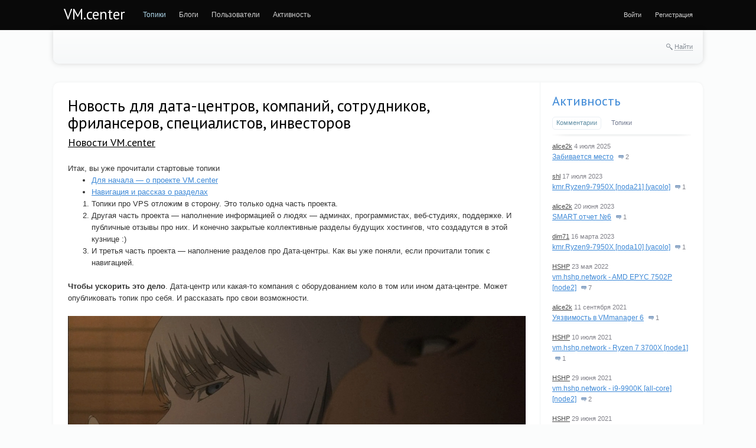

--- FILE ---
content_type: text/html; charset=utf-8
request_url: https://vm.center/2017/08/vm-center/novost-dlya-data-centrov-kompaniy-sotrudnikov-frilanserov-specialistov-investorov.html
body_size: 118690
content:
<!doctype html>




        
        

<!--[if lt IE 7]> <html class="no-js ie6 oldie" lang="ru" > <![endif]-->
<!--[if IE 7]>    <html class="no-js ie7 oldie" lang="ru" > <![endif]-->
<!--[if IE 8]>    <html class="no-js ie8 oldie" lang="ru" > <![endif]-->
<!--[if gt IE 8]><!--> <html class="no-js" lang="ru" > <!--<![endif]-->

<head prefix="og: https://ogp.me/ns# article: https://ogp.me/ns/article#">
    
        <meta charset="utf-8">

        <meta name="description" content="Итак, вы уже прочитали стартовые топики Для начала — о проекте VM.centerНавигация и рассказ о разделахТопики про VPS отложим в">
        <meta name="keywords" content="навигация,vm.center">
        <meta name="viewport" content="width=device-width, initial-scale=1">
        <meta name="robots" content="index,follow">

        <title>Новость для дата-центров, компаний, сотрудников, фрилансеров, специалистов, инвесторов / Новости VM.center / VM.center</title>

        
                    <link rel="alternate" type="application/rss+xml" href="https://vm.center/rss/comments/85/" title="Новость для дата-центров, компаний, сотрудников, фрилансеров, специалистов, инвесторов">
        
        
                    <link rel="canonical" href="https://vm.center/2017/08/vm-center/novost-dlya-data-centrov-kompaniy-sotrudnikov-frilanserov-specialistov-investorov.html" />
        
        
        
            
            <link rel="stylesheet" type="text/css" href="https://vm.center/application/tmp/templates/cache/synio/4e6df873f07b3f664cc7a1fca065e01a.css?v=0" />

        
    <link href="//fonts.googleapis.com/css?family=PT+Sans:400,700&amp;subset=latin,cyrillic" rel="stylesheet" type="text/css">
    <link rel="search" type="application/opensearchdescription+xml" href="https://vm.center/search/opensearch/" title="VM.center" />


        <link href="https://vm.center/application/frontend/skin/synio/assets/images/favicons/favicon.ico?v1" rel="shortcut icon" />

        <script>
            var PATH_ROOT                   = 'https://vm.center/',PATH_SKIN                   = 'https://vm.center/application/frontend/skin/synio',PATH_FRAMEWORK_FRONTEND     = 'https://vm.center/framework/frontend/framework',PATH_FRAMEWORK_LIBS_VENDOR  = 'https://vm.center/framework/libs/vendor',LIVESTREET_SECURITY_KEY = '6626c4027c53d8459c63539ee8b9d287',LANGUAGE                = 'ru',WYSIWYG                 = false,ACTION = 'blog';var aRouter = [];aRouter['error'] = 'https://vm.center/error/';aRouter['index'] = 'https://vm.center/index/';aRouter['auth'] = 'https://vm.center/auth/';aRouter['profile'] = 'https://vm.center/profile/';aRouter['blog'] = 'https://vm.center/blog/';aRouter['people'] = 'https://vm.center/people/';aRouter['settings'] = 'https://vm.center/settings/';aRouter['tag'] = 'https://vm.center/tag/';aRouter['talk'] = 'https://vm.center/talk/';aRouter['comments'] = 'https://vm.center/comments/';aRouter['rss'] = 'https://vm.center/rss/';aRouter['blogs'] = 'https://vm.center/blogs/';aRouter['search'] = 'https://vm.center/search/';aRouter['admin'] = 'https://vm.center/admin/';aRouter['ajax'] = 'https://vm.center/ajax/';aRouter['feed'] = 'https://vm.center/feed/';aRouter['stream'] = 'https://vm.center/stream/';aRouter['subscribe'] = 'https://vm.center/subscribe/';aRouter['content'] = 'https://vm.center/content/';aRouter['property'] = 'https://vm.center/property/';aRouter['wall'] = 'https://vm.center/wall/';aRouter['sitemap'] = 'https://vm.center/sitemap/';        </script>

        
    
    
            

                    
    
            <style>
            .layout-userbar,
            .layout-container {
                min-width: 320px;
                max-width: 1100px;
            }
        </style>
    
    <meta name="viewport" content="">


    <meta property="og:image" content="https://vm.center/application/frontend/skin/synio/og-default.png" />
<meta property="og:site_name" content="VM.center" />
<meta property="og:type" content="article" />
<meta property="og:title" content="Новость для дата-центров, компаний, сотрудников, фрилансеров, специалистов, инвесторов" />
<meta property="og:description" content="Итак, вы уже прочитали стартовые топики Для начала — о проекте VM.centerНавигация и рассказ о разделахТопики про VPS отложим в" />
<meta property="og:url" content="https://vm.center/2017/08/vm-center/novost-dlya-data-centrov-kompaniy-sotrudnikov-frilanserov-specialistov-investorov.html" />
<meta property="article:author" content="https://vm.center/profile/alice2k/" />
<meta property="article:published_time" content="2017-08-17T13:33:22+03:00" />
<meta property="article:tag" content="навигация" />
<meta property="article:tag" content="vm.center" />

</head>



    
    

<body class="layout layout--user-role-guest layout--user-role-not-admin layout--template-synio layout--fluid  " >
    
    

    
    
<div class="ls-userbar js-userbar">
    <div class="ls-userbar-inner ls-clearfix" style="min-width: 320px; max-width: 1100px;">
        <h1 class="ls-userbar-logo">
            <a href="https://vm.center/">VM.center</a>
        </h1>

        
        
            




    
    


                

    




    <ul class="ls-nav ls-nav--root  ls-userbar-nav ls-clearfix" >
                    
                                                                        












    <li class="ls-nav-item   active"  role="menuitem"
        >

        
        <a href="https://vm.center/" class="ls-nav-item-link" >
            
            
            
            <span class="ls-nav-item-text">Топики</span>

            
            
            
                    </a>

        
            </li>

                                                                    
                                                                        












    <li class="ls-nav-item  "  role="menuitem"
        >

        
        <a href="https://vm.center/blogs/" class="ls-nav-item-link" >
            
            
            
            <span class="ls-nav-item-text">Блоги</span>

            
            
            
                    </a>

        
            </li>

                                                                    
                                                                        












    <li class="ls-nav-item  "  role="menuitem"
        >

        
        <a href="https://vm.center/people/" class="ls-nav-item-link" >
            
            
            
            <span class="ls-nav-item-text">Пользователи</span>

            
            
            
                    </a>

        
            </li>

                                                                    
                                                                        












    <li class="ls-nav-item  "  role="menuitem"
        >

        
        <a href="https://vm.center/stream/" class="ls-nav-item-link" >
            
            
            
            <span class="ls-nav-item-text">Активность</span>

            
            
            
                    </a>

        
            </li>

                                                            </ul>

        

                    
            
            




    
    


        

    




    <ul class="ls-nav ls-nav--root  ls-userbar-auth-nav ls-clearfix" >
                    
                                                                        












    <li class="ls-nav-item  js-modal-toggle-login"  role="menuitem"
        >

        
        <a href="https://vm.center/auth/login/" class="ls-nav-item-link" >
            
            
            
            <span class="ls-nav-item-text">Войти</span>

            
            
            
                    </a>

        
            </li>

                                                                    
                                                                        












    <li class="ls-nav-item  js-modal-toggle-registration"  role="menuitem"
        >

        
        <a href="https://vm.center/auth/register/" class="ls-nav-item-link" >
            
            
            
            <span class="ls-nav-item-text">Регистрация</span>

            
            
            
                    </a>

        
            </li>

                                                            </ul>

            </div>
</div>


    
    <nav class="layout-nav ls-clearfix" style="min-width: 320px; max-width: 1100px;">
        <div class="layout-nav-inner ls-clearfix">
            <div class="layout-nav-right">
                
                <div class="ls-search-hideable js-search-hideable">
    <div class="ls-search-hideable-toggle js-search-hideable-toggle">
        <i class="ls-search-hideable-toggle-icon"></i>
        <a href="#" class="ls-search-hideable-toggle-text">Найти</a>
    </div>

    






<form action="https://vm.center/search/topics" method="get" class="ls-search-form ls-search-form--light  ls-search-hideable-search js-search-hideable-search" >
    
        <div class="ls-search-form-input-wrapper">
            












    
    
    
    
    







    <div class="ls-field  ls-clearfix  "
        
        >

        
        
        
        <div class="ls-field-holder">
            
    <input type="text"     id="ls-field463264970"
    class="ls-field-input ls-search-form-input "
    value=""    name="q"    placeholder="Поиск"            
    
 />

        </div>

        
            </div>



                            <button class="ls-search-form-submit">
                    

<i class="syn-icon syn-icon-submit  " ></i>
                </button>
                    </div>
    
</form>
</div>

                            </div>

            
                    </div>
    </nav>


    
    <div id="container" class="layout-container  layout-has-sidebar">
        
        <div class="layout-wrapper ls-clearfix ">
            
            <div class="layout-content"
                 role="main"
                 >

                

                
                

                
                    
                    
                    
                                            
                                                            

                

                
    
    



    
            



    



<article class="ls-topic ls-topic--single   topic js-topic" >
    
    <header class="ls-topic-header">
        
        
        <h1 class="ls-topic-title ls-word-wrap">
            
                
                                    Новость для дата-центров, компаний, сотрудников, фрилансеров, специалистов, инвесторов
                            
        </h1>

        
        
                                                                                            
                    <ul class="ls-topic-blogs ls-clearfix">
                                    <li class="ls-topic-blogs-item"><a href="https://vm.center/blog/vm-center/">Новости VM.center</a></li>
                            </ul>
            </header>


    
    

    
    
        
        
        
        <div class="ls-topic-content">
            <div class="ls-topic-text ls-text">
                
                                            Итак, вы уже прочитали стартовые топики<br/>
<ul><li><a href="https://vm.center/2017/07/vm-center/dlya-nachala-o-proekte-vmcenter.html" target="_blank" rel="noreferrer noopener">Для начала — о проекте VM.center</a></li><li><a href="https://vm.center/2017/07/vm-center/navigaciya-i-rasskaz-o-razdelah.html" target="_blank" rel="noreferrer noopener">Навигация и рассказ о разделах</a></li></ul><ol><li>Топики про VPS отложим в сторону. Это только одна часть проекта.</li><li>Другая часть проекта — наполнение информацией о людях — админах, программистах, веб-студиях, поддержке. И публичные отзывы про них. И конечно закрытые коллективные разделы будущих хостингов, что создадутся в этой кузнице :)</li><li>И третья часть проекта — наполнение разделов про Дата-центры. Как вы уже поняли, если прочитали топик с навигацией.</li> </ol><br/>
<strong>Чтобы ускорить это дело</strong>. Дата-центр или какая-то компания с оборудованием коло в том или ином дата-центре. Может опубликовать топик про себя. И рассказать про свои возможности. <br/>
<br/>
<img src="/uploads/media/topic/2017/08/17/13/b96216d7099807f1a80e.jpg"/><br/>
<br/>
Список разделов. И они кликаются, там более наглядно. <br/>
<a href="https://vm.center/blogs/" target="_blank" rel="noreferrer noopener">vm.center/blogs/</a><br/>
<strong>Для представителей дата-центров, владельцев, их инвесторов, сотрудников</strong>. Конечно нужно пройти верификацию, как-то доказать что вы действительно относитесь к той или иной компании. Напишите <a href="https://vm.center/profile/alice2k/" target="_blank" rel="noreferrer noopener">мне личное сообщение</a>. И я помечу ваш аккаунт, приглашу его в специальный раздел закрытый для тусовки хостинга. <br/>
Публиковаться в эти разделы<br/>
<img src="/uploads/media/topic/2017/08/17/13/5f94f117e422480a763d.jpg"/><br/>
ВАЖНО<br/>
Эти разделы именно — рассказывают о возможностях инфраструктуры дата-центра. Можно создавать разные топики, чтобы через заголовок рассказывать о разных возможностях. В метках и заголовке в скобках [OVH] проставлять только название дата-центра. Если же вы хотите просто тупо рекламировать себя и свои услуги готовые — вам в раздел с пометкой «платный топик». Что это за топик, описано в этом <a href="https://vm.center/2017/07/vm-center/navigaciya-i-rasskaz-o-razdelah.html" target="_blank" rel="noreferrer noopener">посте</a>.<br/>
Что имеется ввиду под рассказом? <strong>Этот портал призван собирать команды единомышленников, которые хотят открыть хостинг. И они будут выбирать площадку</strong> где купят свой первый сервер шареда или свою первую ноду. Или привезут, или закажут через вас свои первые сервера на коло. Вот об этом вы и должны рассказать, как вы, как площадка инфраструктуры можете им помочь, чем можете помочь. И сколько будет стоить все эти услуги. Какие конфиги вы можете предложить для ноды например, как там дела обстоят с антиддосами, как дела обстоят с докупкой IP и прочие прочие нюансы. <br/>
Если же вы тупо хотите рекламировать себя, что вы в таком и таком ДЦ предоставляете такие и такие услуги, или вдруг уже есть готовые VDS от вас, для реселлинга — это в платный топик, там пишите что хотите. Профит такого топика в том, что он будет искаться в базе, с годами когда этот проект будет обрастать массой.<br/>
Так вот, в деталях все должно быть расписано, с примерами. Как например человек купил не фантастический тариф, а на реальном примере все описано, вот он пошел, купил сервер такой-то, по такой-то цене, купил сеть IP такую-то, по такой-то цене. И тому подобное. Весь процесс от А до Я. <br/>
В любом случае пробуйте — я если что потом буду дополнять и редактировать навигацию, чтобы она становилась лучше. Как вариант можете скинуть черновик в закрытый раздел и там я все распишу что так, а что не так. Или просто в личных сообщениях я буду задавать вопросы, вы отвечать, а по итогу я сам распишу рассказ о дата-центре и его возможностях для будущих хостерах. <br/>
<strong>В идеале получится база всех стран. И наглядно будет на фактах видно, какие ДЦ лучше покупать под одну нишу, какие ДЦ покупать под другую нишу и так далее.</strong> Ведь хостинг можно создавать десятками способов и ниш. И чтобы быть лидером — нужно захватить их все :)<br/>
<br/>
<strong>Если вы специалист, который ищет заработок</strong>. Вам нужно публиковаться в эти разделы. Рассказ и резюме со временем будет готовый шаблон. И все топики будут по единому шаблону. <br/>
<img src="/uploads/media/topic/2017/08/17/13/fc76a2868308a0599b11.jpg"/><br/>

                                    
            </div>

            
                    </div>

        
        
                            


                    

        
        
                            

                    
    


    
    
                    
                            



    

    

    <div class="ls-tags  js-tags-favourite" data-param-target_id="85" >
        
        
                            







<a class="ls-tags-item  " href="https://vm.center/tag/%D0%BD%D0%B0%D0%B2%D0%B8%D0%B3%D0%B0%D1%86%D0%B8%D1%8F/" rel="tag">навигация</a>, 
                            



    



<a class="ls-tags-item ls-tags-item--last  " href="https://vm.center/tag/vm.center/" rel="tag">vm.center</a>
                    
    
    
    </div>

                    
        <footer class="ls-topic-footer">
            
            
                <ul class="ls-topic-info ls-clearfix">
                    
                        
                                                    <li class="ls-topic-info-item ls-topic-info-item--vote">
                                
                                












                
    
    

    


<div class="ls-vote ls-vote--count-zero ls-vote--not-voted ls-vote--locked ls-vote--default  js-vote-topic"  data-param-i-target-id="85">
    
    <div class="ls-vote-body">
        
            
            <div class="ls-vote-rating js-vote-rating">
                                    0
                            </div>

            
            <div class="ls-vote-item ls-vote-item-up js-vote-item" title="" data-vote-value="1"></div>

            
                            <div class="ls-vote-item ls-vote-item-abstain js-vote-item" title="" data-vote-value="0"></div>
            
            
            <div class="ls-vote-item ls-vote-item-down js-vote-item" title="" data-vote-value="-1"></div>
        
    </div>
</div>
                            </li>
                        
                        
                        <li class="ls-topic-info-item ls-topic-info-item--author">
                            










    
    

<div class="ls-avatar ls-avatar--inline ls-avatar--has-name ls-avatar--size-text  user-item" >
    
        
        <a href="https://vm.center/profile/alice2k/" class="ls-avatar-image-link">            <img src="https://vm.center/uploads/images/users/000/000/002/2017/06/22/avatar-user-2_24x24crop.jpg?230243" alt="" class="ls-avatar-image">
        </a>
        
                    <div class="ls-avatar-name">
                <a href="https://vm.center/profile/alice2k/" class="ls-avatar-name-link">                    alice2k
                </a>            </div>
            
</div>
                        </li>

                        
                        <li class="ls-topic-info-item ls-topic-info-item--date">
                            <time datetime="2017-08-17T13:33:22+03:00" title="17 августа 2017, 13:33">
                                17 августа 2017, 13:33
                            </time>
                        </li>

                                                    
                            <li class="ls-topic-info-item ls-topic-info-item--share">
                                <i class="ls-topic-share js-popover-default" title="Поделиться" data-tooltip-target="#topic_share_85"></i>
                            </li>

                            
                            <li class="ls-topic-info-item ls-topic-info-item--favourite">
                                











<div class="ls-favourite   js-favourite-topic ls-topic-favourite"
     data-param-i-target-id="85"
     title="Добавить в избранное"
     data-param-target_type="topic" >

    
    <div class="ls-favourite-toggle js-favourite-toggle"></div>

    
            <span class="ls-favourite-count js-favourite-count" style="display: none;">
            0
        </span>
    </div>
                            </li>
                        
                        
                        
                        
                                             
                </ul>
             
        </footer>

        
                    <div class="ls-tooltip" id="topic_share_85">
                <div class="ls-tooltip-content js-ls-tooltip-content">
                    
                        <div class="yashare-auto-init" data-yashareTitle="Новость для дата-центров, компаний, сотрудников, фрилансеров, специалистов, инвесторов" data-yashareLink="https://vm.center/2017/08/vm-center/novost-dlya-data-centrov-kompaniy-sotrudnikov-frilanserov-specialistov-investorov.html" data-yashareL10n="ru" data-yashareType="small" data-yashareTheme="counter" data-yashareQuickServices="yaru,vkontakte,facebook,twitter,odnoklassniki,moimir,gplus"></div>
                    
                </div>
            </div>
             
</article>

    

    
    



    
        
    


<div class="ls-comments js-comments  js-topic-comments"
    data-target-type="topic"
    data-target-id="85"
    data-comment-last-id="0"
    id="comments" >

    
    <div class="ls-topic-similar">
    










    <div class="ls-block ls-block--similar-topics  js-block-default" >
        
                    <header class="ls-block-header">
                
                    <h3 class="ls-block-title">
                                                    Похожие публикации
                                            </h3>
                
            </header>
        
        

        
                    
                <div class="ls-block-content">
                    
                                    
                    
            
                                
            
                                
            
                                
            
                                
            
                    
        






<ul class="ls-item-group  " >
                        






    

<li class="ls-item  ls-clearfix ls-item--image-rounded ls-item--has-image " >
            <div class="ls-item-left">
            <a href="https://vm.center/profile/alice2k/">
                <img src="https://vm.center/uploads/images/users/000/000/002/2017/06/22/avatar-user-2_48x48crop.jpg?230243" alt="" title="" class="ls-item-image ">
            </a>
        </div>
    
    <div class="ls-item-body js-ls-item-body">
                                    <h3 class="ls-item-title"><a href="https://vm.center/2017/07/vm-center/navigaciya-i-rasskaz-o-razdelah.html">Навигация и рассказ о разделах</a></h3>
                    
        
                        <ul class="ls-topic-similar-info">
                    <li>
                        <a href="https://vm.center/profile/alice2k/" class="ls-topic-similar-user">alice2k</a>
                    </li>
                    <li>
                        <time datetime="2017-07-13T21:30:10+03:00" class="ls-topic-similar-date">
                            13 июля 2017
                        </time>
                    </li>
                    <li>
                        <a href="https://vm.center/2017/08/vm-center/novost-dlya-data-centrov-kompaniy-sotrudnikov-frilanserov-specialistov-investorov.html#comments" class="ls-topic-similar-comments">
                            


<i class="fa fa-comments  " ></i>
                            0 комментариев
                                                    </a>
                    </li>
                </ul>
            
    </div>
</li>
                    






    

<li class="ls-item  ls-clearfix ls-item--image-rounded ls-item--has-image " >
            <div class="ls-item-left">
            <a href="https://vm.center/profile/alice2k/">
                <img src="https://vm.center/uploads/images/users/000/000/002/2017/06/22/avatar-user-2_48x48crop.jpg?230243" alt="" title="" class="ls-item-image ">
            </a>
        </div>
    
    <div class="ls-item-body js-ls-item-body">
                                    <h3 class="ls-item-title"><a href="https://vm.center/2017/07/vm-center/dlya-nachala-o-proekte-vmcenter.html">Для начала - о проекте VM.center</a></h3>
                    
        
                        <ul class="ls-topic-similar-info">
                    <li>
                        <a href="https://vm.center/profile/alice2k/" class="ls-topic-similar-user">alice2k</a>
                    </li>
                    <li>
                        <time datetime="2017-07-13T17:41:28+03:00" class="ls-topic-similar-date">
                            13 июля 2017
                        </time>
                    </li>
                    <li>
                        <a href="https://vm.center/2017/08/vm-center/novost-dlya-data-centrov-kompaniy-sotrudnikov-frilanserov-specialistov-investorov.html#comments" class="ls-topic-similar-comments">
                            


<i class="fa fa-comments  " ></i>
                            0 комментариев
                                                    </a>
                    </li>
                </ul>
            
    </div>
</li>
                    






    

<li class="ls-item  ls-clearfix ls-item--image-rounded ls-item--has-image " >
            <div class="ls-item-left">
            <a href="https://vm.center/profile/alice2k/">
                <img src="https://vm.center/uploads/images/users/000/000/002/2017/06/22/avatar-user-2_48x48crop.jpg?230243" alt="" title="" class="ls-item-image ">
            </a>
        </div>
    
    <div class="ls-item-body js-ls-item-body">
                                    <h3 class="ls-item-title"><a href="https://vm.center/2017/07/vm-center/kak-pilyatsya-vps-vds-doli-chestnye-pravila.html">Как пилятся VPS/VDS доли (честные правила)</a></h3>
                    
        
                        <ul class="ls-topic-similar-info">
                    <li>
                        <a href="https://vm.center/profile/alice2k/" class="ls-topic-similar-user">alice2k</a>
                    </li>
                    <li>
                        <time datetime="2017-07-13T18:32:42+03:00" class="ls-topic-similar-date">
                            13 июля 2017
                        </time>
                    </li>
                    <li>
                        <a href="https://vm.center/2017/08/vm-center/novost-dlya-data-centrov-kompaniy-sotrudnikov-frilanserov-specialistov-investorov.html#comments" class="ls-topic-similar-comments">
                            


<i class="fa fa-comments  " ></i>
                            0 комментариев
                                                    </a>
                    </li>
                </ul>
            
    </div>
</li>
                    






    

<li class="ls-item  ls-clearfix ls-item--image-rounded ls-item--has-image " >
            <div class="ls-item-left">
            <a href="https://vm.center/profile/alice2k/">
                <img src="https://vm.center/uploads/images/users/000/000/002/2017/06/22/avatar-user-2_48x48crop.jpg?230243" alt="" title="" class="ls-item-image ">
            </a>
        </div>
    
    <div class="ls-item-body js-ls-item-body">
                                    <h3 class="ls-item-title"><a href="https://vm.center/2017/07/example-support/chto-takoe-podderzhka-.html">Что такое поддержка ?</a></h3>
                    
        
                        <ul class="ls-topic-similar-info">
                    <li>
                        <a href="https://vm.center/profile/alice2k/" class="ls-topic-similar-user">alice2k</a>
                    </li>
                    <li>
                        <time datetime="2017-07-13T23:38:09+03:00" class="ls-topic-similar-date">
                            13 июля 2017
                        </time>
                    </li>
                    <li>
                        <a href="https://vm.center/2017/08/vm-center/novost-dlya-data-centrov-kompaniy-sotrudnikov-frilanserov-specialistov-investorov.html#comments" class="ls-topic-similar-comments">
                            


<i class="fa fa-comments  " ></i>
                            1 комментарий
                                                    </a>
                    </li>
                </ul>
            
    </div>
</li>
                    






    

<li class="ls-item  ls-clearfix ls-item--image-rounded ls-item--has-image " >
            <div class="ls-item-left">
            <a href="https://vm.center/profile/alice2k/">
                <img src="https://vm.center/uploads/images/users/000/000/002/2017/06/22/avatar-user-2_48x48crop.jpg?230243" alt="" title="" class="ls-item-image ">
            </a>
        </div>
    
    <div class="ls-item-body js-ls-item-body">
                                    <h3 class="ls-item-title"><a href="https://vm.center/2017/08/pr/otkryvayu-novyy-razdel-kak-ne-nuzhno-piaritsya-.html">Открываю новый раздел - "как не нужно пиариться" :)</a></h3>
                    
        
                        <ul class="ls-topic-similar-info">
                    <li>
                        <a href="https://vm.center/profile/alice2k/" class="ls-topic-similar-user">alice2k</a>
                    </li>
                    <li>
                        <time datetime="2017-08-20T12:57:29+03:00" class="ls-topic-similar-date">
                            20 августа 2017
                        </time>
                    </li>
                    <li>
                        <a href="https://vm.center/2017/08/vm-center/novost-dlya-data-centrov-kompaniy-sotrudnikov-frilanserov-specialistov-investorov.html#comments" class="ls-topic-similar-comments">
                            


<i class="fa fa-comments  " ></i>
                            0 комментариев
                                                    </a>
                    </li>
                </ul>
            
    </div>
</li>
            </ul>
    
                    
                </div>
            
        
        

        
        
        
        
        
        
        
    </div>


</div>


    
    <header class="ls-comments-header">
        <h3 class="comments-title js-comments-title">
                            Нет комментариев
                    </h3>

        
        
    </header>


    

    
    
    
                
    
    
            






        



<div class="ls-button-toolbar  ls-comments-actions ls-actionbar ls-clearfix"  role="toolbar">
                                        
    




    



    
    <div class="ls-button-group ls-button-group--horizontal   ls-actionbar-group ls-clearfix"  role="group">
                                                        
    







<button
                    type="submit"
            value=""
                                                        class="ls-button  js-comments-fold-all-toggle"
        >
    
    
    
    Свернуть все

    </button>

                                        </div>


                        </div>
    
    
    

    
    <div class="ls-comment-list js-comment-list" style="display: none">
        






    </div>

    
    


    
    
















    

    
                        









<div class="ls-alert ls-alert--info   js-alert" role="alert"  >
    
    
    
            <div class="ls-alert-body">
            
                                    Только зарегистрированные и авторизованные пользователи могут оставлять комментарии
                            
        </div>
    
    
    </div>

            
    
    
    
    <div class="ls-topic-similar">
    
</div>

</div>



                
            </div>

            
                            <aside class="layout-sidebar" role="complementary">
                    <div class="ls-block ls-block--primary ls-block--activity-recent ls-block--has-tabs  js-block-default js-activity-block-recent" >
        
                    <header class="ls-block-header">
                
                    <h3 class="ls-block-title">
                                                    <a href="https://vm.center/stream/">Активность</a>
                                            </h3>
                
            </header>
        
        

        
        
        

        
        
        
                    





        
<div class="ls-tabs  js-tabs-block" >
    
    

<ul class="ls-tab-list   ls-clearfix"  data-tab-list>
                
                        

<li class="ls-tab   active" 
    data-tab
    data-lstab-options='{
        "target": "tab273507117",
        "urls": {
            "load": "https://vm.center/ajax/stream/comment"
        }
    }'>

            <a href="https://vm.center/ajax/stream/comment" class="ls-tab-inner">Комментарии</a>
    </li>
                                

<li class="ls-tab   " 
    data-tab
    data-lstab-options='{
        "target": "tab1444588680",
        "urls": {
            "load": "https://vm.center/ajax/stream/topic"
        }
    }'>

            <a href="https://vm.center/ajax/stream/topic" class="ls-tab-inner">Топики</a>
    </li>
            </ul>

    
                
    <div class="ls-tabs-panes" data-tab-panes>
                                    <div class="ls-tab-pane" style="display: block" data-tab-pane id="tab273507117">
                    
                    
                                            


<div class="ls-activity-block-recent-items">
            
        

<div class="ls-activity-block-recent-item js-title-comment" title="Binlog огромного размера и забивает всё дисковое пространство на сервере 
  
  var/lib/mysql/..." >
    <a href="https://vm.center/profile/alice2k/" class="ls-activity-block-recent-user">alice2k</a>

    <time datetime="2025-07-04T02:07:13+03:00" class="ls-activity-block-recent-date">
        4 июля 2025
    </time>

    <div>
        <a href="https://vm.center/2018/05/qa-billmanager/zabivaetsya-mesto.html" class="ls-activity-block-recent-title">Забивается место</a>

        <a href="https://vm.center/2018/05/qa-billmanager/zabivaetsya-mesto.html#comments" class="ls-activity-block-recent-comments">
            <i class="ls-activity-block-recent-comments-icon"></i>
            2
        </a>
    </div>
</div>
            
        

<div class="ls-activity-block-recent-item js-title-comment" title="Добавлена в честную Историю — list.skladchik.ovh (2023 год узлы смотреть) 
 
По ссылке нет..." >
    <a href="https://vm.center/profile/shl/" class="ls-activity-block-recent-user">shl</a>

    <time datetime="2023-07-17T11:51:32+03:00" class="ls-activity-block-recent-date">
        17 июля 2023
    </time>

    <div>
        <a href="https://vm.center/2023/07/create-node/kmrryzen9-7950x-noda21-yacolo.html" class="ls-activity-block-recent-title">kmr.Ryzen9-7950X [noda21] [yacolo]</a>

        <a href="https://vm.center/2023/07/create-node/kmrryzen9-7950x-noda21-yacolo.html#comments" class="ls-activity-block-recent-comments">
            <i class="ls-activity-block-recent-comments-icon"></i>
            1
        </a>
    </div>
</div>
            
        

<div class="ls-activity-block-recent-item js-title-comment" title="часть 2 
 vm.center/2023/06/public-nodes-vm-center/ch2-otchet.html" >
    <a href="https://vm.center/profile/alice2k/" class="ls-activity-block-recent-user">alice2k</a>

    <time datetime="2023-06-20T03:25:54+03:00" class="ls-activity-block-recent-date">
        20 июня 2023
    </time>

    <div>
        <a href="https://vm.center/2023/06/public-nodes-vm-center/smart-otchet-6.html" class="ls-activity-block-recent-title">SMART отчет №6</a>

        <a href="https://vm.center/2023/06/public-nodes-vm-center/smart-otchet-6.html#comments" class="ls-activity-block-recent-comments">
            <i class="ls-activity-block-recent-comments-icon"></i>
            1
        </a>
    </div>
</div>
            
        

<div class="ls-activity-block-recent-item js-title-comment" title="результаты теста однопотока CPU-Z в виртуалке на Windows Server 2012 R2" >
    <a href="https://vm.center/profile/dim71/" class="ls-activity-block-recent-user">dim71</a>

    <time datetime="2023-03-16T19:27:20+03:00" class="ls-activity-block-recent-date">
        16 марта 2023
    </time>

    <div>
        <a href="https://vm.center/2023/03/create-node/kmrryzen9-7950x-noda10-yacolo.html" class="ls-activity-block-recent-title">kmr.Ryzen9-7950X [noda10] [yacolo]</a>

        <a href="https://vm.center/2023/03/create-node/kmrryzen9-7950x-noda10-yacolo.html#comments" class="ls-activity-block-recent-comments">
            <i class="ls-activity-block-recent-comments-icon"></i>
            1
        </a>
    </div>
</div>
            
        

<div class="ls-activity-block-recent-item js-title-comment" title="status.hshp.network" >
    <a href="https://vm.center/profile/HSHP/" class="ls-activity-block-recent-user">HSHP</a>

    <time datetime="2022-05-23T16:40:38+03:00" class="ls-activity-block-recent-date">
        23 мая 2022
    </time>

    <div>
        <a href="https://vm.center/2022/04/create-node/vmhshpnetwork-amd-epyc-7502p-node2.html" class="ls-activity-block-recent-title">vm.hshp.network - AMD EPYC 7502P [node2]</a>

        <a href="https://vm.center/2022/04/create-node/vmhshpnetwork-amd-epyc-7502p-node2.html#comments" class="ls-activity-block-recent-comments">
            <i class="ls-activity-block-recent-comments-icon"></i>
            7
        </a>
    </div>
</div>
            
        

<div class="ls-activity-block-recent-item js-title-comment" title="в чем заключалась дыра 
тут 
 hostsuki.pro/all/vmmanager-6-neobhodimo-obnovitsya.html" >
    <a href="https://vm.center/profile/alice2k/" class="ls-activity-block-recent-user">alice2k</a>

    <time datetime="2021-09-11T15:15:06+03:00" class="ls-activity-block-recent-date">
        11 сентября 2021
    </time>

    <div>
        <a href="https://vm.center/2021/09/vmmanager/uyazvimost-v-vmmanager-6.html" class="ls-activity-block-recent-title">Уязвимость в VMmanager 6</a>

        <a href="https://vm.center/2021/09/vmmanager/uyazvimost-v-vmmanager-6.html#comments" class="ls-activity-block-recent-comments">
            <i class="ls-activity-block-recent-comments-icon"></i>
            1
        </a>
    </div>
</div>
            
        

<div class="ls-activity-block-recent-item js-title-comment" title="ryzen 7 3700x слабый процессор. 
был заменен на ryzen 7 5800x. 
 
потом сделаю анонс отдельный." >
    <a href="https://vm.center/profile/HSHP/" class="ls-activity-block-recent-user">HSHP</a>

    <time datetime="2021-07-10T23:45:22+03:00" class="ls-activity-block-recent-date">
        10 июля 2021
    </time>

    <div>
        <a href="https://vm.center/2021/06/create-node/vmhshpnetwork-ryzen-7-3700x-node1.html" class="ls-activity-block-recent-title">vm.hshp.network - Ryzen 7 3700X [node1]</a>

        <a href="https://vm.center/2021/06/create-node/vmhshpnetwork-ryzen-7-3700x-node1.html#comments" class="ls-activity-block-recent-comments">
            <i class="ls-activity-block-recent-comments-icon"></i>
            1
        </a>
    </div>
</div>
            
        

<div class="ls-activity-block-recent-item js-title-comment" title="можно посмотреть тут =  status.hshp.network/history" >
    <a href="https://vm.center/profile/HSHP/" class="ls-activity-block-recent-user">HSHP</a>

    <time datetime="2021-06-29T19:18:31+03:00" class="ls-activity-block-recent-date">
        29 июня 2021
    </time>

    <div>
        <a href="https://vm.center/2021/06/create-node/vmhshpnetwork-i9-9900k-all-core-node2.html" class="ls-activity-block-recent-title">vm.hshp.network - i9-9900K [all-core] [node2]</a>

        <a href="https://vm.center/2021/06/create-node/vmhshpnetwork-i9-9900k-all-core-node2.html#comments" class="ls-activity-block-recent-comments">
            <i class="ls-activity-block-recent-comments-icon"></i>
            2
        </a>
    </div>
</div>
            
        

<div class="ls-activity-block-recent-item js-title-comment" title="на нормальных xeon все отлично работает" >
    <a href="https://vm.center/profile/HSHP/" class="ls-activity-block-recent-user">HSHP</a>

    <time datetime="2021-06-29T18:45:58+03:00" class="ls-activity-block-recent-date">
        29 июня 2021
    </time>

    <div>
        <a href="https://vm.center/2021/05/create-node/vmhshpnetwork-2x-xeon-e5-2660-v2-node1.html" class="ls-activity-block-recent-title">vm.hshp.network - 2x Xeon E5-2660 v2 [node1]</a>

        <a href="https://vm.center/2021/05/create-node/vmhshpnetwork-2x-xeon-e5-2660-v2-node1.html#comments" class="ls-activity-block-recent-comments">
            <i class="ls-activity-block-recent-comments-icon"></i>
            3
        </a>
    </div>
</div>
            
        

<div class="ls-activity-block-recent-item js-title-comment" title="Чинится это все вот так. 
 
Ставим phpmyadmin или mysqlworkbench на любой с серверов, так проще..." >
    <a href="https://vm.center/profile/Vova1234/" class="ls-activity-block-recent-user">Vova1234</a>

    <time datetime="2021-06-29T12:51:51+03:00" class="ls-activity-block-recent-date">
        29 июня 2021
    </time>

    <div>
        <a href="https://vm.center/2021/03/qa-billmanager/posle-pereezda-na-novyy-server-v-billinge-stala-poyavlyatsya-oshibki.html" class="ls-activity-block-recent-title">После переезда на новый сервер в биллинге стала появляться ошибки</a>

        <a href="https://vm.center/2021/03/qa-billmanager/posle-pereezda-na-novyy-server-v-billinge-stala-poyavlyatsya-oshibki.html#comments" class="ls-activity-block-recent-comments">
            <i class="ls-activity-block-recent-comments-icon"></i>
            3
        </a>
    </div>
</div>
            
        

<div class="ls-activity-block-recent-item js-title-comment" title="да, в будущем  
я все сайты и вот такие вот вспомогательные «редиректы» переношу на новый сервер..." >
    <a href="https://vm.center/profile/alice2k/" class="ls-activity-block-recent-user">alice2k</a>

    <time datetime="2021-06-23T22:39:13+03:00" class="ls-activity-block-recent-date">
        23 июня 2021
    </time>

    <div>
        <a href="https://vm.center/2021/06/create-node/rbx31245-noda34-ovh.html" class="ls-activity-block-recent-title">rbx3.1245 [noda34] [ovh]</a>

        <a href="https://vm.center/2021/06/create-node/rbx31245-noda34-ovh.html#comments" class="ls-activity-block-recent-comments">
            <i class="ls-activity-block-recent-comments-icon"></i>
            2
        </a>
    </div>
</div>
            
        

<div class="ls-activity-block-recent-item js-title-comment" title="ISPsystem))) Solus это Plesk, ISPmanager 6 фулл прайс и остальное лицензирование скопировали с..." >
    <a href="https://vm.center/profile/11l0ms6437/" class="ls-activity-block-recent-user">11l0ms6437</a>

    <time datetime="2021-06-14T09:22:26+03:00" class="ls-activity-block-recent-date">
        14 июня 2021
    </time>

    <div>
        <a href="https://vm.center/2021/06/other-panel/solusvm-ohuennye-roli-ne-to-chto-v-vm-6.html" class="ls-activity-block-recent-title">[SolusVM] - охуенные роли, не то что в VM-6</a>

        <a href="https://vm.center/2021/06/other-panel/solusvm-ohuennye-roli-ne-to-chto-v-vm-6.html#comments" class="ls-activity-block-recent-comments">
            <i class="ls-activity-block-recent-comments-icon"></i>
            6
        </a>
    </div>
</div>
            
        

<div class="ls-activity-block-recent-item js-title-comment" title="представляешь если бы все хостеры, не хотящие дрочить, а хотящие продавать — начали бы делать ВМ..." >
    <a href="https://vm.center/profile/alice2k/" class="ls-activity-block-recent-user">alice2k</a>

    <time datetime="2021-06-13T06:29:33+03:00" class="ls-activity-block-recent-date">
        13 июня 2021
    </time>

    <div>
        <a href="https://vm.center/2021/06/other-panel/solusvmio-dlya-etoy-paneli-ne-nuzhen-billing-eto-kak-hetzner-cloud-klient-sam-mozhet-sozdavat-vm.html" class="ls-activity-block-recent-title">[SolusVM][IO] - для этой панели не нужен биллинг, это как hetzner cloud - клиент сам может создавать ВМ</a>

        <a href="https://vm.center/2021/06/other-panel/solusvmio-dlya-etoy-paneli-ne-nuzhen-billing-eto-kak-hetzner-cloud-klient-sam-mozhet-sozdavat-vm.html#comments" class="ls-activity-block-recent-comments">
            <i class="ls-activity-block-recent-comments-icon"></i>
            13
        </a>
    </div>
</div>
            
        

<div class="ls-activity-block-recent-item js-title-comment" title="Лол, и правда не умеет. Вот это проёб, это же все их панели умеют делать, даже веп" >
    <a href="https://vm.center/profile/Miles/" class="ls-activity-block-recent-user">Miles</a>

    <time datetime="2021-06-13T04:33:32+03:00" class="ls-activity-block-recent-date">
        13 июня 2021
    </time>

    <div>
        <a href="https://vm.center/2021/06/other-panel/solusvm-samostoyatelno-pri-ustanovke-delaet-ssl-lets-ne-nuzhno-pokupat.html" class="ls-activity-block-recent-title">[SolusVM] - самостоятельно при установке делает SSL Lets, не нужно покупать</a>

        <a href="https://vm.center/2021/06/other-panel/solusvm-samostoyatelno-pri-ustanovke-delaet-ssl-lets-ne-nuzhno-pokupat.html#comments" class="ls-activity-block-recent-comments">
            <i class="ls-activity-block-recent-comments-icon"></i>
            4
        </a>
    </div>
</div>
            
        

<div class="ls-activity-block-recent-item js-title-comment" title="и вот от формата зависит размер слепка ВМ 
в одном формате — качать можно сутки 
в другом..." >
    <a href="https://vm.center/profile/Miles/" class="ls-activity-block-recent-user">Miles</a>

    <time datetime="2021-06-13T04:31:57+03:00" class="ls-activity-block-recent-date">
        13 июня 2021
    </time>

    <div>
        <a href="https://vm.center/2021/06/other-panel/solusvm.html" class="ls-activity-block-recent-title">[SolusVM] - формат виртуалки, при создании тарифного плана</a>

        <a href="https://vm.center/2021/06/other-panel/solusvm.html#comments" class="ls-activity-block-recent-comments">
            <i class="ls-activity-block-recent-comments-icon"></i>
            4
        </a>
    </div>
</div>
            
        

<div class="ls-activity-block-recent-item js-title-comment" title="перезагрузка узла, где не удаляет ВМ или не стопает ВМ — помогает исправить проблему   
Чёт..." >
    <a href="https://vm.center/profile/Miles/" class="ls-activity-block-recent-user">Miles</a>

    <time datetime="2021-06-13T04:30:15+03:00" class="ls-activity-block-recent-date">
        13 июня 2021
    </time>

    <div>
        <a href="https://vm.center/2021/06/vmmanager/6261-ne-udalyaet-vm.html" class="ls-activity-block-recent-title">6.26.1 - не удаляет ВМ</a>

        <a href="https://vm.center/2021/06/vmmanager/6261-ne-udalyaet-vm.html#comments" class="ls-activity-block-recent-comments">
            <i class="ls-activity-block-recent-comments-icon"></i>
            4
        </a>
    </div>
</div>
            
        

<div class="ls-activity-block-recent-item js-title-comment" title="помнишь Лебедев писал? как перестать жить на дне? нужно начать что-то делать. 
вот большинство..." >
    <a href="https://vm.center/profile/alice2k/" class="ls-activity-block-recent-user">alice2k</a>

    <time datetime="2021-06-12T19:45:55+03:00" class="ls-activity-block-recent-date">
        12 июня 2021
    </time>

    <div>
        <a href="https://vm.center/2021/06/qa-otherpanel/solusvm-krivaya-logika-pryamo-kak-v-novom-pddyandexru-neochevidnaya-vkladka.html" class="ls-activity-block-recent-title">[SolusVM] - кривая логика, прямо как в новом pdd.yandex.ru - неочевидная вкладка </a>

        <a href="https://vm.center/2021/06/qa-otherpanel/solusvm-krivaya-logika-pryamo-kak-v-novom-pddyandexru-neochevidnaya-vkladka.html#comments" class="ls-activity-block-recent-comments">
            <i class="ls-activity-block-recent-comments-icon"></i>
            3
        </a>
    </div>
</div>
            
        

<div class="ls-activity-block-recent-item js-title-comment" title="Хуй знает кто у кого спиздил — но это пиздец, это просто пиздец. Все под копирку спизжжено...." >
    <a href="https://vm.center/profile/Miles/" class="ls-activity-block-recent-user">Miles</a>

    <time datetime="2021-06-12T13:35:14+03:00" class="ls-activity-block-recent-date">
        12 июня 2021
    </time>

    <div>
        <a href="https://vm.center/2021/06/other-panel/kak-ispolzovat-solusvm-besplatno-.html" class="ls-activity-block-recent-title">Как использовать SolusVM бесплатно ? </a>

        <a href="https://vm.center/2021/06/other-panel/kak-ispolzovat-solusvm-besplatno-.html#comments" class="ls-activity-block-recent-comments">
            <i class="ls-activity-block-recent-comments-icon"></i>
            1
        </a>
    </div>
</div>
            
        

<div class="ls-activity-block-recent-item js-title-comment" title="а зачем анонсить если твоя помойка закроется завтра же" >
    <a href="https://vm.center/profile/Saturn-_-/" class="ls-activity-block-recent-user">Saturn-_-</a>

    <time datetime="2021-06-08T16:23:09+03:00" class="ls-activity-block-recent-date">
        8 июня 2021
    </time>

    <div>
        <a href="https://vm.center/2021/06/create-node/vmhshpnetwork-ryzen-5-3600-all-core-node4.html" class="ls-activity-block-recent-title">vm.hshp.network - Ryzen 5 3600 [all-core] [node4]</a>

        <a href="https://vm.center/2021/06/create-node/vmhshpnetwork-ryzen-5-3600-all-core-node4.html#comments" class="ls-activity-block-recent-comments">
            <i class="ls-activity-block-recent-comments-icon"></i>
            1
        </a>
    </div>
</div>
            
        

<div class="ls-activity-block-recent-item js-title-comment" title="Вообще ВМ сами по себе круче, если хостер нормальный у него есть целый кластеры на 1 тб озу типа..." >
    <a href="https://vm.center/profile/HSHP/" class="ls-activity-block-recent-user">HSHP</a>

    <time datetime="2021-06-01T10:08:18+03:00" class="ls-activity-block-recent-date">
        1 июня 2021
    </time>

    <div>
        <a href="https://vm.center/2021/01/qa-vmmanager/vm-6-uvedomleniya.html" class="ls-activity-block-recent-title">VM-6 уведомления</a>

        <a href="https://vm.center/2021/01/qa-vmmanager/vm-6-uvedomleniya.html#comments" class="ls-activity-block-recent-comments">
            <i class="ls-activity-block-recent-comments-icon"></i>
            21
        </a>
    </div>
</div>
    </div>
                    
                    
                </div>
                                                <div class="ls-tab-pane"  data-tab-pane id="tab1444588680">
                    
                    
                    
                    
                </div>
                        </div>
</div>
        
        
                    
                <div class="ls-block-footer">
                    
                            <a href="https://vm.center/stream/">Вся активность</a> ·
    <a href="https://vm.center/rss/allcomments/">RSS</a>

                    
                </div>
            
        
        
    </div>









    
    <div class="ls-block ls-block--has-tabs  js-block-default" >
        
                    <header class="ls-block-header">
                
                    <h3 class="ls-block-title">
                                                    Теги
                                            </h3>
                
            </header>
        
        

        
        
        

        
        
        
                    





        
<div class="ls-tabs  js-tabs-block" >
    
    

<ul class="ls-tab-list   ls-clearfix"  data-tab-list>
                
                        

<li class="ls-tab   active" 
    data-tab
    data-lstab-options='{
        "target": "tab1215730794",
        "urls": {
            "load": ""
        }
    }'>

            <span class="ls-tab-inner">Все теги</span>
    </li>
                        </ul>

    
                
    <div class="ls-tabs-panes" data-tab-panes>
                                    <div class="ls-tab-pane" style="display: block" data-tab-pane id="tab1215730794">
                                            <div class="ls-tab-pane-content">
                            


    <ul class="ls-tag-cloud ls-word-wrap">
                    <li class="ls-tag-cloud-item ">
                <a class="ls-tag-size-1" href="https://vm.center/tag/1dedic.ru/" title="1">1dedic.ru</a>
            </li>
                    <li class="ls-tag-cloud-item ">
                <a class="ls-tag-size-2" href="https://vm.center/tag/adeno.group/" title="2">adeno.group</a>
            </li>
                    <li class="ls-tag-cloud-item ">
                <a class="ls-tag-size-1" href="https://vm.center/tag/advcash/" title="1">advcash</a>
            </li>
                    <li class="ls-tag-cloud-item ">
                <a class="ls-tag-size-4" href="https://vm.center/tag/antiddos/" title="8">antiddos</a>
            </li>
                    <li class="ls-tag-cloud-item ">
                <a class="ls-tag-size-1" href="https://vm.center/tag/aws.amazon.com/" title="1">aws.amazon.com</a>
            </li>
                    <li class="ls-tag-cloud-item ">
                <a class="ls-tag-size-2" href="https://vm.center/tag/bhs1/" title="2">bhs1</a>
            </li>
                    <li class="ls-tag-cloud-item ">
                <a class="ls-tag-size-4" href="https://vm.center/tag/bhs6/" title="7">bhs6</a>
            </li>
                    <li class="ls-tag-cloud-item ">
                <a class="ls-tag-size-4" href="https://vm.center/tag/Billmanager/" title="10">Billmanager</a>
            </li>
                    <li class="ls-tag-cloud-item ">
                <a class="ls-tag-size-5" href="https://vm.center/tag/Billmanager+v4/" title="12">Billmanager v4</a>
            </li>
                    <li class="ls-tag-cloud-item ">
                <a class="ls-tag-size-1" href="https://vm.center/tag/BlackHole/" title="1">BlackHole</a>
            </li>
                    <li class="ls-tag-cloud-item ">
                <a class="ls-tag-size-1" href="https://vm.center/tag/bomj.cloud/" title="1">bomj.cloud</a>
            </li>
                    <li class="ls-tag-cloud-item ">
                <a class="ls-tag-size-2" href="https://vm.center/tag/centos7/" title="2">centos7</a>
            </li>
                    <li class="ls-tag-cloud-item ">
                <a class="ls-tag-size-3" href="https://vm.center/tag/centos8/" title="5">centos8</a>
            </li>
                    <li class="ls-tag-cloud-item ">
                <a class="ls-tag-size-7" href="https://vm.center/tag/changelog/" title="40">changelog</a>
            </li>
                    <li class="ls-tag-cloud-item ">
                <a class="ls-tag-size-1" href="https://vm.center/tag/cloudflare.com/" title="1">cloudflare.com</a>
            </li>
                    <li class="ls-tag-cloud-item ">
                <a class="ls-tag-size-1" href="https://vm.center/tag/cloudlite.ru/" title="1">cloudlite.ru</a>
            </li>
                    <li class="ls-tag-cloud-item ">
                <a class="ls-tag-size-1" href="https://vm.center/tag/crucial/" title="1">crucial</a>
            </li>
                    <li class="ls-tag-cloud-item ">
                <a class="ls-tag-size-1" href="https://vm.center/tag/datapro.ru/" title="1">datapro.ru</a>
            </li>
                    <li class="ls-tag-cloud-item ">
                <a class="ls-tag-size-1" href="https://vm.center/tag/ddos-%D0%B0%D1%82%D0%B0%D0%BA%D0%B0/" title="1">ddos-атака</a>
            </li>
                    <li class="ls-tag-cloud-item ">
                <a class="ls-tag-size-1" href="https://vm.center/tag/email-%D1%83%D0%B2%D0%B5%D0%B4%D0%BE%D0%BC%D0%BB%D0%B5%D0%BD%D0%B8%D1%8F/" title="1">email-уведомления</a>
            </li>
                    <li class="ls-tag-cloud-item ">
                <a class="ls-tag-size-2" href="https://vm.center/tag/eri1/" title="2">eri1</a>
            </li>
                    <li class="ls-tag-cloud-item ">
                <a class="ls-tag-size-8" href="https://vm.center/tag/FSN1/" title="78">FSN1</a>
            </li>
                    <li class="ls-tag-cloud-item ">
                <a class="ls-tag-size-1" href="https://vm.center/tag/game/" title="1">game</a>
            </li>
                    <li class="ls-tag-cloud-item ">
                <a class="ls-tag-size-9" href="https://vm.center/tag/gra1/" title="129">gra1</a>
            </li>
                    <li class="ls-tag-cloud-item ">
                <a class="ls-tag-size-4" href="https://vm.center/tag/gra2/" title="10">gra2</a>
            </li>
                    <li class="ls-tag-cloud-item ">
                <a class="ls-tag-size-2" href="https://vm.center/tag/gra3/" title="3">gra3</a>
            </li>
                    <li class="ls-tag-cloud-item ">
                <a class="ls-tag-size-10" href="https://vm.center/tag/HEL1/" title="180">HEL1</a>
            </li>
                    <li class="ls-tag-cloud-item ">
                <a class="ls-tag-size-7" href="https://vm.center/tag/hetzner/" title="33">hetzner</a>
            </li>
                    <li class="ls-tag-cloud-item ">
                <a class="ls-tag-size-1" href="https://vm.center/tag/hip-hosting/" title="1">hip-hosting</a>
            </li>
                    <li class="ls-tag-cloud-item ">
                <a class="ls-tag-size-4" href="https://vm.center/tag/hostsuki/" title="8">hostsuki</a>
            </li>
                    <li class="ls-tag-cloud-item ">
                <a class="ls-tag-size-8" href="https://vm.center/tag/hshp.host/" title="62">hshp.host</a>
            </li>
                    <li class="ls-tag-cloud-item ">
                <a class="ls-tag-size-2" href="https://vm.center/tag/i7-6700/" title="2">i7-6700</a>
            </li>
                    <li class="ls-tag-cloud-item ">
                <a class="ls-tag-size-1" href="https://vm.center/tag/i7-7700k/" title="1">i7-7700k</a>
            </li>
                    <li class="ls-tag-cloud-item ">
                <a class="ls-tag-size-2" href="https://vm.center/tag/i7-8700/" title="2">i7-8700</a>
            </li>
                    <li class="ls-tag-cloud-item ">
                <a class="ls-tag-size-2" href="https://vm.center/tag/I9-9900K/" title="3">I9-9900K</a>
            </li>
                    <li class="ls-tag-cloud-item ">
                <a class="ls-tag-size-2" href="https://vm.center/tag/IP+%D0%B0%D0%B4%D1%80%D0%B5%D1%81%D0%B0/" title="2">IP адреса</a>
            </li>
                    <li class="ls-tag-cloud-item ">
                <a class="ls-tag-size-3" href="https://vm.center/tag/ispmanager+v5/" title="4">ispmanager v5</a>
            </li>
                    <li class="ls-tag-cloud-item ">
                <a class="ls-tag-size-3" href="https://vm.center/tag/ISPsystem/" title="5">ISPsystem</a>
            </li>
                    <li class="ls-tag-cloud-item ">
                <a class="ls-tag-size-5" href="https://vm.center/tag/ispsystem.it/" title="12">ispsystem.it</a>
            </li>
                    <li class="ls-tag-cloud-item ">
                <a class="ls-tag-size-2" href="https://vm.center/tag/IXcellerate/" title="2">IXcellerate</a>
            </li>
                    <li class="ls-tag-cloud-item ">
                <a class="ls-tag-size-2" href="https://vm.center/tag/lim1/" title="2">lim1</a>
            </li>
                    <li class="ls-tag-cloud-item ">
                <a class="ls-tag-size-1" href="https://vm.center/tag/LXD/" title="1">LXD</a>
            </li>
                    <li class="ls-tag-cloud-item ">
                <a class="ls-tag-size-9" href="https://vm.center/tag/martin+hetzner+bastard/" title="89">martin hetzner bastard</a>
            </li>
                    <li class="ls-tag-cloud-item ">
                <a class="ls-tag-size-2" href="https://vm.center/tag/NOCIX/" title="2">NOCIX</a>
            </li>
                    <li class="ls-tag-cloud-item ">
                <a class="ls-tag-size-3" href="https://vm.center/tag/online/" title="4">online</a>
            </li>
                    <li class="ls-tag-cloud-item ">
                <a class="ls-tag-size-4" href="https://vm.center/tag/ovh/" title="8">ovh</a>
            </li>
                    <li class="ls-tag-cloud-item ">
                <a class="ls-tag-size-2" href="https://vm.center/tag/ovh-%D1%81%D0%B5%D1%80%D0%B2%D0%B5%D1%80/" title="2">ovh-сервер</a>
            </li>
                    <li class="ls-tag-cloud-item ">
                <a class="ls-tag-size-1" href="https://vm.center/tag/payeer/" title="1">payeer</a>
            </li>
                    <li class="ls-tag-cloud-item ">
                <a class="ls-tag-size-7" href="https://vm.center/tag/ponaehali.moscow/" title="34">ponaehali.moscow</a>
            </li>
                    <li class="ls-tag-cloud-item ">
                <a class="ls-tag-size-2" href="https://vm.center/tag/rbx1/" title="2">rbx1</a>
            </li>
                    <li class="ls-tag-cloud-item ">
                <a class="ls-tag-size-3" href="https://vm.center/tag/rbx2/" title="5">rbx2</a>
            </li>
                    <li class="ls-tag-cloud-item ">
                <a class="ls-tag-size-6" href="https://vm.center/tag/rbx3/" title="25">rbx3</a>
            </li>
                    <li class="ls-tag-cloud-item ">
                <a class="ls-tag-size-4" href="https://vm.center/tag/rbx4/" title="8">rbx4</a>
            </li>
                    <li class="ls-tag-cloud-item ">
                <a class="ls-tag-size-2" href="https://vm.center/tag/rbx5/" title="2">rbx5</a>
            </li>
                    <li class="ls-tag-cloud-item ">
                <a class="ls-tag-size-2" href="https://vm.center/tag/rbx7/" title="3">rbx7</a>
            </li>
                    <li class="ls-tag-cloud-item ">
                <a class="ls-tag-size-4" href="https://vm.center/tag/Rescue+Mode/" title="7">Rescue Mode</a>
            </li>
                    <li class="ls-tag-cloud-item ">
                <a class="ls-tag-size-3" href="https://vm.center/tag/Ryzen-5-3600/" title="4">Ryzen-5-3600</a>
            </li>
                    <li class="ls-tag-cloud-item ">
                <a class="ls-tag-size-2" href="https://vm.center/tag/Ryzen-7/" title="2">Ryzen-7</a>
            </li>
                    <li class="ls-tag-cloud-item ">
                <a class="ls-tag-size-4" href="https://vm.center/tag/sbg2/" title="10">sbg2</a>
            </li>
                    <li class="ls-tag-cloud-item ">
                <a class="ls-tag-size-3" href="https://vm.center/tag/sbg3/" title="4">sbg3</a>
            </li>
                    <li class="ls-tag-cloud-item ">
                <a class="ls-tag-size-4" href="https://vm.center/tag/selectel/" title="6">selectel</a>
            </li>
                    <li class="ls-tag-cloud-item ">
                <a class="ls-tag-size-1" href="https://vm.center/tag/smtp/" title="1">smtp</a>
            </li>
                    <li class="ls-tag-cloud-item ">
                <a class="ls-tag-size-5" href="https://vm.center/tag/solusvm/" title="13">solusvm</a>
            </li>
                    <li class="ls-tag-cloud-item ">
                <a class="ls-tag-size-6" href="https://vm.center/tag/spacecore/" title="22">spacecore</a>
            </li>
                    <li class="ls-tag-cloud-item ">
                <a class="ls-tag-size-3" href="https://vm.center/tag/spacecore.cloud/" title="4">spacecore.cloud</a>
            </li>
                    <li class="ls-tag-cloud-item ">
                <a class="ls-tag-size-2" href="https://vm.center/tag/srv.cheap/" title="2">srv.cheap</a>
            </li>
                    <li class="ls-tag-cloud-item ">
                <a class="ls-tag-size-4" href="https://vm.center/tag/SSD/" title="10">SSD</a>
            </li>
                    <li class="ls-tag-cloud-item ">
                <a class="ls-tag-size-1" href="https://vm.center/tag/ssh+%D0%BD%D0%B5+%D1%80%D0%B0%D0%B1%D0%BE%D1%82%D0%B0%D0%B5%D1%82/" title="1">ssh не работает</a>
            </li>
                    <li class="ls-tag-cloud-item ">
                <a class="ls-tag-size-1" href="https://vm.center/tag/SSL/" title="1">SSL</a>
            </li>
                    <li class="ls-tag-cloud-item ">
                <a class="ls-tag-size-1" href="https://vm.center/tag/telecombloger.ru/" title="1">telecombloger.ru</a>
            </li>
                    <li class="ls-tag-cloud-item ">
                <a class="ls-tag-size-1" href="https://vm.center/tag/telegram-bot/" title="1">telegram-bot</a>
            </li>
                    <li class="ls-tag-cloud-item ">
                <a class="ls-tag-size-3" href="https://vm.center/tag/virtfusion/" title="4">virtfusion</a>
            </li>
                    <li class="ls-tag-cloud-item ">
                <a class="ls-tag-size-4" href="https://vm.center/tag/vm.center/" title="9">vm.center</a>
            </li>
                    <li class="ls-tag-cloud-item ">
                <a class="ls-tag-size-1" href="https://vm.center/tag/vm.host-host.ru/" title="1">vm.host-host.ru</a>
            </li>
                    <li class="ls-tag-cloud-item ">
                <a class="ls-tag-size-2" href="https://vm.center/tag/VMmanager+5/" title="3">VMmanager 5</a>
            </li>
                    <li class="ls-tag-cloud-item ">
                <a class="ls-tag-size-6" href="https://vm.center/tag/VMmanager+6/" title="22">VMmanager 6</a>
            </li>
                    <li class="ls-tag-cloud-item ">
                <a class="ls-tag-size-5" href="https://vm.center/tag/VMmanager+KVM/" title="12">VMmanager KVM</a>
            </li>
                    <li class="ls-tag-cloud-item ">
                <a class="ls-tag-size-2" href="https://vm.center/tag/vova1234/" title="3">vova1234</a>
            </li>
                    <li class="ls-tag-cloud-item ">
                <a class="ls-tag-size-1" href="https://vm.center/tag/vps+moscow/" title="1">vps moscow</a>
            </li>
                    <li class="ls-tag-cloud-item ">
                <a class="ls-tag-size-5" href="https://vm.center/tag/waw1/" title="12">waw1</a>
            </li>
                    <li class="ls-tag-cloud-item ">
                <a class="ls-tag-size-1" href="https://vm.center/tag/weasel.cloud/" title="1">weasel.cloud</a>
            </li>
                    <li class="ls-tag-cloud-item ">
                <a class="ls-tag-size-1" href="https://vm.center/tag/weathermap/" title="1">weathermap</a>
            </li>
                    <li class="ls-tag-cloud-item ">
                <a class="ls-tag-size-2" href="https://vm.center/tag/WholesaleInternet/" title="2">WholesaleInternet</a>
            </li>
                    <li class="ls-tag-cloud-item ">
                <a class="ls-tag-size-2" href="https://vm.center/tag/windows/" title="2">windows</a>
            </li>
                    <li class="ls-tag-cloud-item ">
                <a class="ls-tag-size-7" href="https://vm.center/tag/yacolo/" title="44">yacolo</a>
            </li>
                    <li class="ls-tag-cloud-item ">
                <a class="ls-tag-size-1" href="https://vm.center/tag/yandex+money/" title="1">yandex money</a>
            </li>
                    <li class="ls-tag-cloud-item ">
                <a class="ls-tag-size-2" href="https://vm.center/tag/%D0%B0%D0%BA%D0%BA%D0%B0%D1%83%D0%BD%D1%82-ovh/" title="2">аккаунт-ovh</a>
            </li>
                    <li class="ls-tag-cloud-item ">
                <a class="ls-tag-size-1" href="https://vm.center/tag/%D0%B0%D0%BA%D1%86%D0%B8%D0%B8/" title="1">акции</a>
            </li>
                    <li class="ls-tag-cloud-item ">
                <a class="ls-tag-size-2" href="https://vm.center/tag/%D0%B1%D0%B5%D0%BA%D0%B0%D0%BF%D1%8B/" title="2">бекапы</a>
            </li>
                    <li class="ls-tag-cloud-item ">
                <a class="ls-tag-size-2" href="https://vm.center/tag/%D0%B1%D0%B5%D1%81%D0%BF%D0%BB%D0%B0%D1%82%D0%BD%D0%B0%D1%8F+%D0%BF%D0%BE%D0%BC%D0%BE%D1%89%D1%8C/" title="3">бесплатная помощь</a>
            </li>
                    <li class="ls-tag-cloud-item ">
                <a class="ls-tag-size-1" href="https://vm.center/tag/%D0%B1%D0%B5%D1%81%D0%BF%D0%BB%D0%B0%D1%82%D0%BD%D1%8B%D0%B9+Billmanager+Corporate/" title="1">бесплатный Billmanager Corporate</a>
            </li>
                    <li class="ls-tag-cloud-item ">
                <a class="ls-tag-size-3" href="https://vm.center/tag/%D0%B1%D0%B8%D0%BB%D0%BB%D0%B8%D0%BD%D0%B3/" title="5">биллинг</a>
            </li>
                    <li class="ls-tag-cloud-item ">
                <a class="ls-tag-size-4" href="https://vm.center/tag/%D0%B1%D1%80%D0%B0%D0%BA%D0%BE%D0%B2%D0%B0%D0%BD%D0%BD%D1%8B%D0%B9+%D1%81%D0%B5%D1%80%D0%B2%D0%B5%D1%80/" title="6">бракованный сервер</a>
            </li>
                    <li class="ls-tag-cloud-item ">
                <a class="ls-tag-size-1" href="https://vm.center/tag/%D0%B2%D0%B4%D1%81+%D0%B2+%D0%BC%D0%BE%D1%81%D0%BA%D0%B2%D0%B5/" title="1">вдс в москве</a>
            </li>
                    <li class="ls-tag-cloud-item ">
                <a class="ls-tag-size-1" href="https://vm.center/tag/%D0%B2%D0%B5%D1%87%D0%BD%D1%8B%D0%B5+%D0%BB%D0%B8%D1%86%D0%B5%D0%BD%D0%B7%D0%B8%D0%B8+ISPsystem/" title="1">вечные лицензии ISPsystem</a>
            </li>
                    <li class="ls-tag-cloud-item ">
                <a class="ls-tag-size-1" href="https://vm.center/tag/%D0%B2%D0%B7%D0%BB%D0%BE%D0%BC/" title="1">взлом</a>
            </li>
                    <li class="ls-tag-cloud-item ">
                <a class="ls-tag-size-2" href="https://vm.center/tag/%D0%B4%D0%B0%D1%82%D0%B0-%D1%86%D0%B5%D0%BD%D1%82%D1%80/" title="2">дата-центр</a>
            </li>
                    <li class="ls-tag-cloud-item ">
                <a class="ls-tag-size-2" href="https://vm.center/tag/%D0%B4%D0%B8%D1%81%D0%BA%D0%B8/" title="3">диски</a>
            </li>
                    <li class="ls-tag-cloud-item ">
                <a class="ls-tag-size-2" href="https://vm.center/tag/%D0%B7%D0%B0%D0%B3%D0%BB%D1%83%D1%88%D0%BA%D0%B0/" title="2">заглушка</a>
            </li>
                    <li class="ls-tag-cloud-item ">
                <a class="ls-tag-size-2" href="https://vm.center/tag/%D0%B7%D0%B0%D0%BA%D1%80%D1%8B%D1%82%D0%B8%D0%B5-%D0%BD%D0%BE%D0%B4%D1%8B/" title="2">закрытие-ноды</a>
            </li>
                    <li class="ls-tag-cloud-item ">
                <a class="ls-tag-size-3" href="https://vm.center/tag/%D0%B7%D0%B0%D0%BC%D0%B5%D0%BD%D0%B0+%D0%BA%D0%BE%D0%BC%D0%BF%D0%BE%D0%BD%D0%B5%D0%BD%D1%82%D0%BE%D0%B2/" title="5">замена компонентов</a>
            </li>
                    <li class="ls-tag-cloud-item ">
                <a class="ls-tag-size-2" href="https://vm.center/tag/%D0%B8%D0%B4%D0%B5%D0%B8/" title="3">идеи</a>
            </li>
                    <li class="ls-tag-cloud-item ">
                <a class="ls-tag-size-1" href="https://vm.center/tag/%D0%B8%D1%81%D1%82%D0%BE%D1%80%D0%B8%D1%8F/" title="1">история</a>
            </li>
                    <li class="ls-tag-cloud-item ">
                <a class="ls-tag-size-1" href="https://vm.center/tag/%D0%BB%D0%BE%D0%B3%D0%B8/" title="1">логи</a>
            </li>
                    <li class="ls-tag-cloud-item ">
                <a class="ls-tag-size-1" href="https://vm.center/tag/%D0%BB%D0%BE%D0%BA%D0%B0%D1%86%D0%B8%D0%B8/" title="1">локации</a>
            </li>
                    <li class="ls-tag-cloud-item ">
                <a class="ls-tag-size-1" href="https://vm.center/tag/%D0%BC%D0%B5%D1%82%D0%BE%D0%B4%D1%8B+%D1%80%D0%B5%D0%BA%D0%BB%D0%B0%D0%BC%D1%8B/" title="1">методы рекламы</a>
            </li>
                    <li class="ls-tag-cloud-item ">
                <a class="ls-tag-size-1" href="https://vm.center/tag/%D0%BC%D0%B8%D0%B3%D1%80%D0%B0%D1%86%D0%B8%D1%8F/" title="1">миграция</a>
            </li>
                    <li class="ls-tag-cloud-item ">
                <a class="ls-tag-size-2" href="https://vm.center/tag/%D0%BD%D0%B0%D0%B2%D0%B8%D0%B3%D0%B0%D1%86%D0%B8%D1%8F/" title="2">навигация</a>
            </li>
                    <li class="ls-tag-cloud-item ">
                <a class="ls-tag-size-1" href="https://vm.center/tag/%D0%BD%D0%B0%D1%81%D1%82%D1%80%D0%BE%D0%B9%D0%BA%D0%B0+billmanager/" title="1">настройка billmanager</a>
            </li>
                    <li class="ls-tag-cloud-item ">
                <a class="ls-tag-size-1" href="https://vm.center/tag/%D0%BD%D0%B0%D1%81%D1%82%D1%80%D0%BE%D0%B9%D0%BA%D0%B0+dns+%D0%B7%D0%BE%D0%BD%D1%8B/" title="1">настройка dns зоны</a>
            </li>
                    <li class="ls-tag-cloud-item ">
                <a class="ls-tag-size-1" href="https://vm.center/tag/%D0%BD%D0%B5%D0%B2%D0%B5%D1%80%D1%83%D1%8E%D1%89%D0%B8%D0%B9+%D0%BA%D0%BB%D0%B8%D0%B5%D0%BD%D1%82/" title="1">неверующий клиент</a>
            </li>
                    <li class="ls-tag-cloud-item ">
                <a class="ls-tag-size-1" href="https://vm.center/tag/%D0%BD%D0%B5%D0%BE%D0%B1%D1%80%D0%B0%D0%B7%D0%BE%D0%B2%D0%B0%D0%BD%D0%BD%D1%8B%D0%B9+%D0%BA%D0%BB%D0%B8%D0%B5%D0%BD%D1%82/" title="1">необразованный клиент</a>
            </li>
                    <li class="ls-tag-cloud-item ">
                <a class="ls-tag-size-2" href="https://vm.center/tag/%D0%BD%D0%BE%D0%B2%D0%BE%D1%81%D1%82%D1%8C+%D0%B4%D0%BB%D1%8F+%D1%85%D0%BE%D1%81%D1%82%D0%B5%D1%80%D0%BE%D0%B2/" title="2">новость для хостеров</a>
            </li>
                    <li class="ls-tag-cloud-item ">
                <a class="ls-tag-size-5" href="https://vm.center/tag/%D0%BE%D0%B1%D0%BD%D0%BE%D0%B2%D0%BB%D0%B5%D0%BD%D0%B8%D1%8F-ISPsystem/" title="13">обновления-ISPsystem</a>
            </li>
                    <li class="ls-tag-cloud-item ">
                <a class="ls-tag-size-2" href="https://vm.center/tag/%D0%BE%D0%B1%D1%81%D0%BB%D1%83%D0%B6%D0%B8%D0%B2%D0%B0%D0%BD%D0%B8%D0%B5/" title="3">обслуживание</a>
            </li>
                    <li class="ls-tag-cloud-item ">
                <a class="ls-tag-size-3" href="https://vm.center/tag/%D0%BE%D0%B1%D1%8B%D1%87%D0%BD%D1%8B%D0%B9-%D0%B7%D0%B0%D0%BA%D0%B0%D0%B7/" title="4">обычный-заказ</a>
            </li>
                    <li class="ls-tag-cloud-item ">
                <a class="ls-tag-size-1" href="https://vm.center/tag/%D0%BE%D1%87%D0%B8%D1%81%D1%82%D0%BA%D0%B0+%D0%BE%D1%82+%D0%B2%D0%B8%D1%80%D1%83%D1%81%D0%BE%D0%B2/" title="1">очистка от вирусов</a>
            </li>
                    <li class="ls-tag-cloud-item ">
                <a class="ls-tag-size-3" href="https://vm.center/tag/%D0%BF%D0%B0%D0%B4%D0%B5%D0%BD%D0%B8%D0%B5/" title="4">падение</a>
            </li>
                    <li class="ls-tag-cloud-item ">
                <a class="ls-tag-size-2" href="https://vm.center/tag/%D0%BF%D0%B0%D0%B4%D0%B5%D0%BD%D0%B8%D1%8F-VMmanager/" title="2">падения-VMmanager</a>
            </li>
                    <li class="ls-tag-cloud-item ">
                <a class="ls-tag-size-1" href="https://vm.center/tag/%D0%BF%D0%B0%D1%80%D0%BE%D0%BB%D1%8C+%D0%BD%D0%B5+%D0%BF%D0%BE%D0%B4%D1%85%D0%BE%D0%B4%D0%B8%D1%82/" title="1">пароль не подходит</a>
            </li>
                    <li class="ls-tag-cloud-item ">
                <a class="ls-tag-size-1" href="https://vm.center/tag/%D0%9F%D0%94%D0%A3/" title="1">ПДУ</a>
            </li>
                    <li class="ls-tag-cloud-item ">
                <a class="ls-tag-size-1" href="https://vm.center/tag/%D0%9F%D0%B5%D1%80%D0%BC%D1%8C/" title="1">Пермь</a>
            </li>
                    <li class="ls-tag-cloud-item ">
                <a class="ls-tag-size-2" href="https://vm.center/tag/%D0%BF%D0%B8%D0%B0%D1%80-%D1%81%D1%82%D0%B0%D1%82%D1%8C%D0%B8/" title="2">пиар-статьи</a>
            </li>
                    <li class="ls-tag-cloud-item ">
                <a class="ls-tag-size-4" href="https://vm.center/tag/%D0%BF%D0%BE%D0%B4%D0%B4%D0%B5%D1%80%D0%B6%D0%BA%D0%B0/" title="8">поддержка</a>
            </li>
                    <li class="ls-tag-cloud-item ">
                <a class="ls-tag-size-2" href="https://vm.center/tag/%D0%BF%D0%BE%D1%82%D0%B5%D1%80%D0%B8-%D0%B4%D0%B0%D0%BD%D0%BD%D1%8B%D1%85-%D0%BA%D0%BB%D0%B8%D0%B5%D0%BD%D1%82%D0%B0/" title="3">потери-данных-клиента</a>
            </li>
                    <li class="ls-tag-cloud-item ">
                <a class="ls-tag-size-1" href="https://vm.center/tag/%D0%BF%D0%BE%D1%83%D1%87%D0%B8%D1%82%D0%B5%D0%BB%D1%8C%D0%BD%D0%B0%D1%8F+%D0%B8%D1%81%D1%82%D0%BE%D1%80%D0%B8%D1%8F/" title="1">поучительная история</a>
            </li>
                    <li class="ls-tag-cloud-item ">
                <a class="ls-tag-size-3" href="https://vm.center/tag/%D0%BF%D1%80%D0%B0%D0%B2%D0%B8%D0%BB%D0%B0/" title="5">правила</a>
            </li>
                    <li class="ls-tag-cloud-item ">
                <a class="ls-tag-size-2" href="https://vm.center/tag/%D0%BF%D1%80%D0%B5%D0%B4%D0%BB%D0%BE%D0%B6%D0%B5%D0%BD%D0%B8%D0%B5-%D0%BD%D0%BE%D0%B4%D0%B0/" title="2">предложение-нода</a>
            </li>
                    <li class="ls-tag-cloud-item ">
                <a class="ls-tag-size-1" href="https://vm.center/tag/%D0%BF%D1%80%D0%B8%D0%BC%D0%B5%D1%80%D1%8B/" title="1">примеры</a>
            </li>
                    <li class="ls-tag-cloud-item ">
                <a class="ls-tag-size-3" href="https://vm.center/tag/%D0%BF%D1%80%D0%B8%D0%BC%D0%B5%D1%80%D1%8B-%D0%BF%D0%B0%D0%B1%D0%BB%D0%B8%D0%BA/" title="4">примеры-паблик</a>
            </li>
                    <li class="ls-tag-cloud-item ">
                <a class="ls-tag-size-1" href="https://vm.center/tag/%D1%80%D0%B0%D1%81%D1%85%D0%BE%D0%B4+%D0%BE%D0%BF%D0%B5%D1%80%D0%B0%D1%82%D0%B8%D0%B2%D0%BD%D0%BE%D0%B9+%D0%BF%D0%B0%D0%BC%D1%8F%D1%82%D0%B8+VMmanager/" title="1">расход оперативной памяти VMmanager</a>
            </li>
                    <li class="ls-tag-cloud-item ">
                <a class="ls-tag-size-1" href="https://vm.center/tag/%D1%80%D0%B5%D1%84%D0%B5%D1%80%D0%B0%D0%BB%D1%8B/" title="1">рефералы</a>
            </li>
                    <li class="ls-tag-cloud-item ">
                <a class="ls-tag-size-6" href="https://vm.center/tag/%D1%81%D0%B0%D0%B9%D1%82-%D1%85%D0%BE%D1%81%D1%82%D0%B8%D0%BD%D0%B3%D0%B0/" title="25">сайт-хостинга</a>
            </li>
                    <li class="ls-tag-cloud-item ">
                <a class="ls-tag-size-2" href="https://vm.center/tag/%D1%81%D0%B0%D0%BC%D0%BE%D0%BE%D0%B1%D1%81%D0%BB%D1%83%D0%B6%D0%B8%D0%B2%D0%B0%D0%BD%D0%B8%D0%B5/" title="3">самообслуживание</a>
            </li>
                    <li class="ls-tag-cloud-item ">
                <a class="ls-tag-size-1" href="https://vm.center/tag/%D1%81%D1%82%D0%B0%D1%82%D1%83%D1%81%D0%BD%D0%B8%D0%BA/" title="1">статусник</a>
            </li>
                    <li class="ls-tag-cloud-item ">
                <a class="ls-tag-size-5" href="https://vm.center/tag/%D1%82%D0%B0%D1%80%D0%B8%D1%84-VDS/" title="18">тариф-VDS</a>
            </li>
                    <li class="ls-tag-cloud-item ">
                <a class="ls-tag-size-2" href="https://vm.center/tag/%D1%82%D0%B5%D1%85%D0%BD%D0%B8%D1%87%D0%B5%D1%81%D0%BA%D0%B8%D0%B5+%D0%B4%D0%BE%D0%BC%D0%B5%D0%BD%D1%8B/" title="2">технические домены</a>
            </li>
                    <li class="ls-tag-cloud-item ">
                <a class="ls-tag-size-3" href="https://vm.center/tag/%D1%88%D0%B0%D1%80%D0%B5%D0%B4-%D1%85%D0%BE%D1%81%D1%82%D0%B8%D0%BD%D0%B3/" title="4">шаред-хостинг</a>
            </li>
                    <li class="ls-tag-cloud-item ">
                <a class="ls-tag-size-1" href="https://vm.center/tag/%D1%8D%D0%BA%D0%BE%D0%BD%D0%BE%D0%BC%D1%89%D0%B8%D0%BA/" title="1">экономщик</a>
            </li>
                    <li class="ls-tag-cloud-item ">
                <a class="ls-tag-size-2" href="https://vm.center/tag/%D1%8E%D0%B7%D0%B0%D0%B1%D0%B8%D0%BB%D0%B8%D1%82%D0%B8/" title="2">юзабилити</a>
            </li>
            </ul>

                        </div>
                    
                    
                    
                    
                </div>
                                            </div>
</div>
        
        
        
        
    </div>








    
    <div class="ls-block ls-block--blogs ls-block--has-tabs  blog-block-blogs js-block-default" >
        
                    <header class="ls-block-header">
                
                    <h3 class="ls-block-title">
                                                    <a href="https://vm.center/blogs/">Блоги</a>
                                            </h3>
                
            </header>
        
        

        
        
        

        
        
        
                    





            
<div class="ls-tabs  js-tabs-block" >
    
    

<ul class="ls-tab-list   ls-clearfix"  data-tab-list>
                
                        

<li class="ls-tab   active" 
    data-tab
    data-lstab-options='{
        "target": "tab232622520",
        "urls": {
            "load": "https://vm.center/ajax/blogs/top"
        }
    }'>

            <a href="https://vm.center/ajax/blogs/top" class="ls-tab-inner">Топ</a>
    </li>
                                    </ul>

    
                
    <div class="ls-tabs-panes" data-tab-panes>
                                    <div class="ls-tab-pane" style="display: block" data-tab-pane id="tab232622520">
                    
                    
                                            

    
        
        
        
        
        
        
        
        
        
    







<ul class="ls-item-group  " >
                        






    

<li class="ls-item  ls-clearfix ls-item--https://vm.center/blog/billmanager-free-ru/ ls-item--has-image " >
            <div class="ls-item-left">
            <a href="https://vm.center/blog/billmanager-free-ru/">
                <img src="https://vm.center/uploads/images/blogs/000/000/113/2021/03/01/avatar-blog-113_48x48crop.jpg" alt="Раздача Бесплатный Billmanager" title="" class="ls-item-image ">
            </a>
        </div>
    
    <div class="ls-item-body js-ls-item-body">
                                    <h3 class="ls-item-title"><a href="https://vm.center/blog/billmanager-free-ru/">Раздача Бесплатный Billmanager</a></h3>
                    
        
                Читателей: <strong>20</strong>
    
    </div>
</li>
                    






    

<li class="ls-item  ls-clearfix ls-item--https://vm.center/blog/create-node/ ls-item--has-image " >
            <div class="ls-item-left">
            <a href="https://vm.center/blog/create-node/">
                <img src="https://vm.center/uploads/images/blogs/000/000/014/2019/06/28/avatar-blog-14_48x48crop.jpg" alt="Анонсирование ноды" title="" class="ls-item-image ">
            </a>
        </div>
    
    <div class="ls-item-body js-ls-item-body">
                                    <h3 class="ls-item-title"><a href="https://vm.center/blog/create-node/">Анонсирование ноды</a></h3>
                    
        
                Читателей: <strong>12</strong>
    
    </div>
</li>
                    






    

<li class="ls-item  ls-clearfix ls-item--https://vm.center/blog/whmcs/ ls-item--has-image " >
            <div class="ls-item-left">
            <a href="https://vm.center/blog/whmcs/">
                <img src="https://vm.center/uploads/images/blogs/000/000/039/2017/10/01/avatar-blog-39_48x48crop.jpg" alt="WHMCS" title="" class="ls-item-image ">
            </a>
        </div>
    
    <div class="ls-item-body js-ls-item-body">
                                    <h3 class="ls-item-title"><a href="https://vm.center/blog/whmcs/">WHMCS</a></h3>
                    
        
                Читателей: <strong>5</strong>
    
    </div>
</li>
                    






    

<li class="ls-item  ls-clearfix ls-item--https://vm.center/blog/shared/ ls-item--has-image " >
            <div class="ls-item-left">
            <a href="https://vm.center/blog/shared/">
                <img src="https://vm.center/uploads/images/blogs/000/000/042/2021/02/13/avatar-blog-42_48x48crop.jpg" alt="Шаред хостинг" title="" class="ls-item-image ">
            </a>
        </div>
    
    <div class="ls-item-body js-ls-item-body">
                                    <h3 class="ls-item-title"><a href="https://vm.center/blog/shared/">Шаред хостинг</a></h3>
                    
        
                Читателей: <strong>5</strong>
    
    </div>
</li>
                    






    

<li class="ls-item  ls-clearfix ls-item--https://vm.center/blog/payment/ ls-item--has-image " >
            <div class="ls-item-left">
            <a href="https://vm.center/blog/payment/">
                <img src="https://vm.center/uploads/images/blogs/000/000/041/2021/02/13/avatar-blog-41_48x48crop.jpg" alt="Платежные системы" title="" class="ls-item-image ">
            </a>
        </div>
    
    <div class="ls-item-body js-ls-item-body">
                                    <h3 class="ls-item-title"><a href="https://vm.center/blog/payment/">Платежные системы</a></h3>
                    
        
                Читателей: <strong>5</strong>
    
    </div>
</li>
                    






    

<li class="ls-item  ls-clearfix ls-item--https://vm.center/blog/qa-whmcs/ ls-item--has-image " >
            <div class="ls-item-left">
            <a href="https://vm.center/blog/qa-whmcs/">
                <img src="https://vm.center/uploads/images/blogs/000/000/040/2017/10/01/avatar-blog-40_48x48crop.jpg" alt="WHMCS [Вопросы]" title="" class="ls-item-image ">
            </a>
        </div>
    
    <div class="ls-item-body js-ls-item-body">
                                    <h3 class="ls-item-title"><a href="https://vm.center/blog/qa-whmcs/">WHMCS [Вопросы]</a></h3>
                    
        
                Читателей: <strong>5</strong>
    
    </div>
</li>
                    






    

<li class="ls-item  ls-clearfix ls-item--https://vm.center/blog/good-node/ ls-item--has-image " >
            <div class="ls-item-left">
            <a href="https://vm.center/blog/good-node/">
                <img src="https://vm.center/uploads/images/blogs/000/000/015/2021/02/13/avatar-blog-15_48x48crop.jpg" alt="Проверенные конфигурации" title="" class="ls-item-image ">
            </a>
        </div>
    
    <div class="ls-item-body js-ls-item-body">
                                    <h3 class="ls-item-title"><a href="https://vm.center/blog/good-node/">Проверенные конфигурации</a></h3>
                    
        
                Читателей: <strong>5</strong>
    
    </div>
</li>
                    






    

<li class="ls-item  ls-clearfix ls-item--https://vm.center/blog/obmen/ ls-item--has-image " >
            <div class="ls-item-left">
            <a href="https://vm.center/blog/obmen/">
                <img src="https://vm.center/uploads/images/blogs/000/000/051/2021/02/13/avatar-blog-51_48x48crop.jpg" alt="Отдаю, хочу получить [обмен]" title="" class="ls-item-image ">
            </a>
        </div>
    
    <div class="ls-item-body js-ls-item-body">
                                    <h3 class="ls-item-title"><a href="https://vm.center/blog/obmen/">Отдаю, хочу получить [обмен]</a></h3>
                    
        
                Читателей: <strong>4</strong>
    
    </div>
</li>
                    






    

<li class="ls-item  ls-clearfix ls-item--https://vm.center/blog/support-vps/ ls-item--has-image " >
            <div class="ls-item-left">
            <a href="https://vm.center/blog/support-vps/">
                <img src="https://vm.center/uploads/images/blogs/000/000/046/2021/02/13/avatar-blog-46_48x48crop.jpg" alt="Я занимаюсь созданием VPS нод" title="" class="ls-item-image ">
            </a>
        </div>
    
    <div class="ls-item-body js-ls-item-body">
                                    <h3 class="ls-item-title"><a href="https://vm.center/blog/support-vps/">Я занимаюсь созданием VPS нод</a></h3>
                    
        
                Читателей: <strong>4</strong>
    
    </div>
</li>
                    






    

<li class="ls-item  ls-clearfix ls-item--https://vm.center/blog/DNSmanager/ ls-item--has-image " >
            <div class="ls-item-left">
            <a href="https://vm.center/blog/DNSmanager/">
                <img src="https://vm.center/uploads/images/blogs/000/000/031/2017/10/01/avatar-blog-31_48x48crop.jpg" alt="DNSmanager" title="" class="ls-item-image ">
            </a>
        </div>
    
    <div class="ls-item-body js-ls-item-body">
                                    <h3 class="ls-item-title"><a href="https://vm.center/blog/DNSmanager/">DNSmanager</a></h3>
                    
        
                Читателей: <strong>4</strong>
    
    </div>
</li>
            </ul>
                    
                    
                </div>
                                                                </div>
</div>
        
        
                    
                <div class="ls-block-footer">
                    
                            <a href="https://vm.center/blogs/">Все блоги</a>

                    
                </div>
            
        
        
    </div>
                </aside>
                    </div> 


        
        <footer class="layout-footer ls-clearfix">
            
                

                

                                                        <div class="layout-footer-links">
                        <h4 class="layout-footer-links-title">Гость</h4>

                        




    
    


        

    




    <ul class="ls-nav ls-nav--stacked ls-nav--root  layout-footer-links-nav ls-clearfix" >
                    
                                                                        












    <li class="ls-nav-item  js-modal-toggle-login"  role="menuitem"
        >

        
        <a href="https://vm.center/auth/login/" class="ls-nav-item-link" >
            
            
            
            <span class="ls-nav-item-text">Войти</span>

            
            
            
                    </a>

        
            </li>

                                                                    
                                                                        












    <li class="ls-nav-item  js-modal-toggle-registration"  role="menuitem"
        >

        
        <a href="https://vm.center/auth/register/" class="ls-nav-item-link" >
            
            
            
            <span class="ls-nav-item-text">Регистрация</span>

            
            
            
                    </a>

        
            </li>

                                                            </ul>

                    </div>
                
                
                                    <div class="layout-footer-links">
                        <h4 class="layout-footer-links-title">Разделы</h4>

                        




    
    


                

    




    <ul class="ls-nav ls-nav--stacked ls-nav--root  layout-footer-links-nav ls-clearfix" >
                    
                                                                        












    <li class="ls-nav-item  "  role="menuitem"
        >

        
        <a href="https://vm.center/" class="ls-nav-item-link" >
            
            
            
            <span class="ls-nav-item-text">Топики</span>

            
            
            
                    </a>

        
            </li>

                                                                    
                                                                        












    <li class="ls-nav-item  "  role="menuitem"
        >

        
        <a href="https://vm.center/blogs/" class="ls-nav-item-link" >
            
            
            
            <span class="ls-nav-item-text">Блоги</span>

            
            
            
                    </a>

        
            </li>

                                                                    
                                                                        












    <li class="ls-nav-item  "  role="menuitem"
        >

        
        <a href="https://vm.center/people/" class="ls-nav-item-link" >
            
            
            
            <span class="ls-nav-item-text">Пользователи</span>

            
            
            
                    </a>

        
            </li>

                                                                    
                                                                        












    <li class="ls-nav-item  "  role="menuitem"
        >

        
        <a href="https://vm.center/stream/" class="ls-nav-item-link" >
            
            
            
            <span class="ls-nav-item-text">Активность</span>

            
            
            
                    </a>

        
            </li>

                                                            </ul>

                    </div>
                

                

                <div class="layout-footer-copyright">
                    &copy; Powered by <a href="https://catalog.livestreetcms.com">LiveStreet CMS</a>

                    <div class="layout-footer-design-by">
                        <img src="https://vm.center/application/frontend/skin/synio/assets/images/xeoart.png" alt="xeoart" />
                        Design by <a href="http://xeoart.com">xeoart</a>
                        <div>2012</div>
                    </div>
                </div>

                
            
        </footer>
    </div> 


    
            
    










<div class="ls-modal ls-modal--auth  js-modal-default" 
    id="modal-login"
    data-type="modal"
    data-lsmodal-center="false" >

    
    
        <header class="ls-modal-header">
            
                            <h3 class="ls-modal-title">Авторизация</h3>
            
            
            <div class="ls-modal-close" data-type="modal-close">
                

<i class="syn-icon syn-icon-close  " ></i>
            </div>
        </header>
    

    

    
    
            

    
    





            
<div class="ls-tabs  ls-modal-tabs js-ls-modal-tabs" >
    
    

<ul class="ls-tab-list   ls-clearfix"  data-tab-list>
                
                        

<li class="ls-tab  js-auth-tab-login active" 
    data-tab
    data-lstab-options='{
        "target": "tab1880497270",
        "urls": {
            "load": ""
        }
    }'>

            <span class="ls-tab-inner">Войти</span>
    </li>
                                

<li class="ls-tab  js-auth-tab-reg " 
    data-tab
    data-lstab-options='{
        "target": "tab2001045438",
        "urls": {
            "load": ""
        }
    }'>

            <span class="ls-tab-inner">Регистрация</span>
    </li>
                                

<li class="ls-tab   " 
    data-tab
    data-lstab-options='{
        "target": "tab1715684665",
        "urls": {
            "load": ""
        }
    }'>

            <span class="ls-tab-inner">Восстановление пароля</span>
    </li>
            </ul>

    
                
    <div class="ls-tabs-panes" data-tab-panes>
                                    <div class="ls-tab-pane" style="display: block" data-tab-pane id="tab1880497270">
                                            <div class="ls-tab-pane-content">
                            





<form action="https://vm.center/auth/login/" method="post" class="js-form-validate js-auth-login-form">
    

    
    












    
    
    
    
    







    <div class="ls-field  ls-clearfix  "
        
        >

        
                    <label for="ls-field1099068145" class="ls-field-label">Логин или эл. почта</label>
        
        
        <div class="ls-field-holder">
            
    <input type="text"     id="ls-field1099068145"
    class="ls-field-input "
    value=""    name="login"                    
        
        
        data-parsley-required="1"
            
        
        
        data-parsley-minlength="3"
        
    
 />

        </div>

        
            </div>



    
    












    
    
    
    
    







    <div class="ls-field  ls-clearfix  "
        
        >

        
                    <label for="ls-field84479687" class="ls-field-label">Пароль</label>
        
        
        <div class="ls-field-holder">
            
    <input type="password"     id="ls-field84479687"
    class="ls-field-input "
    value=""    name="password"                    
        
        
        data-parsley-required="1"
            
        
        
        data-parsley-minlength="2"
        
    
 />

        </div>

        
            </div>



    
    
    
    












    
        
    
    
    
    
    

    






    <div class="ls-field ls-field--checkbox  ls-clearfix  "
        
        >

        
                    <label for="ls-field1084074102" class="ls-field-label">Запомнить меня</label>
        
        
        <div class="ls-field-holder">
            
    
    <input type="checkbox"     id="ls-field1084074102"
    class="ls-field-input "
    value="1"    name="remember"                
    
 checked />

        </div>

        
            </div>



    

            












    
    
    
    






    <input type="hidden"     id="ls-field773038730"
    class="ls-field-input "
    value="https://vm.center/2017/08/vm-center/novost-dlya-data-centrov-kompaniy-sotrudnikov-frilanserov-specialistov-investorov.html"    name="return-path"                
    
 />


    
    







<button
                    type="submit"
            value=""
                                                name="submit_login"        class="ls-button ls-button--primary  "
        >
    
    
    
    Войти

    </button>
</form>



                        </div>
                    
                    
                    
                    
                </div>
                                                <div class="ls-tab-pane"  data-tab-pane id="tab2001045438">
                                            <div class="ls-tab-pane-content">
                            





<form action="https://vm.center/auth/register/" method="post" class="js-form-validate js-auth-registration-form">
    

    
    












    
    
    
    
    







    <div class="ls-field  ls-clearfix  "
        
        >

        
                    <label for="ls-field1047074559" class="ls-field-label">Логин</label>
        
        
        <div class="ls-field-holder">
            
    <input type="text"     id="ls-field1047074559"
    class="ls-field-input "
    value=""    name="login"                    
        
        
        data-parsley-required="1"
            
        
        
        data-parsley-minlength="3"
            
                    data-parsley-remote-validator="livestreet"
            data-parsley-trigger="focusout"

            
            
            
            data-parsley-remote-options='{"type":"post","data":{"security_ls_key":"6626c4027c53d8459c63539ee8b9d287"}}'
        
        
        data-parsley-remote="https://vm.center/auth/ajax-validate-login"
        
    
 />

        </div>

        
            </div>



    
    












    
    
    
    
    

            






    <div class="ls-field  ls-clearfix  "
        
        >

        
                    <label for="ls-field1741060794" class="ls-field-label">E-mail</label>
        
        
        <div class="ls-field-holder">
            
    <input type="text"     id="ls-field1741060794"
    class="ls-field-input "
    value=""    name="mail"                    
        
        
        data-parsley-required="1"
            
        
        
        data-parsley-type="email"
            
                    data-parsley-remote-validator="livestreet"
            data-parsley-trigger="focusout"

            
            
            
            data-parsley-remote-options='{"type":"post","data":{"security_ls_key":"6626c4027c53d8459c63539ee8b9d287"}}'
        
        
        data-parsley-remote="https://vm.center/auth/ajax-validate-email"
        
    
 />

        </div>

        
            </div>



    
    












    
    
    
    
    







    <div class="ls-field  ls-clearfix  "
        
        >

        
                    <label for="ls-field759400437" class="ls-field-label">Пароль</label>
        
        
        <div class="ls-field-holder">
            
    <input type="password"     id="ls-field759400437"
    class="ls-field-input js-input-password-reg"
    value=""    name="password"                    
        
        
        data-parsley-required="1"
            
        
        
        data-parsley-minlength="5"
            
        
        
        data-parsley-trigger="input"
        
    
 />

        </div>

        
            </div>



    
    












    
    
    
    
    







    <div class="ls-field  ls-clearfix  "
        
        >

        
                    <label for="ls-field1036784499" class="ls-field-label">Повторите пароль</label>
        
        
        <div class="ls-field-holder">
            
    <input type="password"     id="ls-field1036784499"
    class="ls-field-input "
    value=""    name="password_confirm"                    
        
        
        data-parsley-required="1"
            
        
        
        data-parsley-minlength="5"
            
        
        
        data-parsley-trigger="input"
            
        
        
        data-parsley-equalto=".js-input-password-reg"
            
        
        
        data-parsley-equalto-message="Пароли не совпадают"
        
    
 />

        </div>

        
            </div>



    
    
    

            












    
    
    
    






    <input type="hidden"     id="ls-field73864433"
    class="ls-field-input "
    value="https://vm.center/2017/08/vm-center/novost-dlya-data-centrov-kompaniy-sotrudnikov-frilanserov-specialistov-investorov.html"    name="return-path"                
    
 />


    
    







<button
                    type="submit"
            value=""
                                                name="submit_register"        class="ls-button ls-button--primary  "
        >
    
    
    
    Зарегистрироваться

    </button>
</form>



                        </div>
                    
                    
                    
                    
                </div>
                                                <div class="ls-tab-pane"  data-tab-pane id="tab1715684665">
                                            <div class="ls-tab-pane-content">
                            
<form action="https://vm.center/auth/password-reset/" method="post" class="js-form-validate js-auth-reset-form">
    
    












    
    
    
    
    

            






    <div class="ls-field  ls-clearfix  "
        
        >

        
                    <label for="ls-field1431482718" class="ls-field-label">Ваш e-mail</label>
        
        
        <div class="ls-field-holder">
            
    <input type="text"     id="ls-field1431482718"
    class="ls-field-input "
    value=""    name="mail"                    
        
        
        data-parsley-required="1"
            
        
        
        data-parsley-type="email"
        
    
 />

        </div>

        
            </div>



    







<button
                    type="submit"
            value=""
                                                name="submit_reset"        class="ls-button ls-button--primary  "
        >
    
    
    
    Получить ссылку на изменение пароля

    </button>
</form>
                        </div>
                    
                    
                    
                    
                </div>
                        </div>
</div>

    

    
    
            
</div>
    

    
    
    

    
    


<div class="ls-toolbar  js-toolbar-default" >
            




<div class="ls-toolbar-item ls-toolbar-item--scrollup  js-toolbar-scrollup" >
            <i class="ls-toolbar-icon"></i>
    </div>
    </div>

    


    


    
    
        
        <script type="text/javascript" src="https://vm.center/application/tmp/templates/cache/synio/1cb857412990ea88335cf11b1c0d7104.js?v=0" ></script>
<script type="text/javascript" src="//yastatic.net/share/share.js?v=0" ></script>
<script type="text/javascript" src="https://www.google.com/recaptcha/api.js?onload=__do_nothing__&render=explicit&amp;v=0" ></script>



        <script>
            ls.lang.load({"comments.comments_declension":"%%count%% \u043a\u043e\u043c\u043c\u0435\u043d\u0442\u0430\u0440\u0438\u0439;%%count%% \u043a\u043e\u043c\u043c\u0435\u043d\u0442\u0430\u0440\u0438\u044f;%%count%% \u043a\u043e\u043c\u043c\u0435\u043d\u0442\u0430\u0440\u0438\u0435\u0432","comments.unsubscribe":"\u041e\u0442\u043f\u0438\u0441\u0430\u0442\u044c\u0441\u044f","comments.subscribe":"\u041f\u043e\u0434\u043f\u0438\u0441\u0430\u0442\u044c\u0441\u044f","comments.folding.unfold":"\u0420\u0430\u0437\u0432\u0435\u0440\u043d\u0443\u0442\u044c","comments.folding.fold":"\u0421\u0432\u0435\u0440\u043d\u0443\u0442\u044c","comments.folding.unfold_all":"\u0420\u0430\u0437\u0432\u0435\u0440\u043d\u0443\u0442\u044c \u0432\u0441\u0435","comments.folding.fold_all":"\u0421\u0432\u0435\u0440\u043d\u0443\u0442\u044c \u0432\u0441\u0435","poll.notices.error_answers_max":"\u041c\u0430\u043a\u0441\u0438\u043c\u0430\u043b\u044c\u043d\u043e \u0432\u043e\u0437\u043c\u043e\u0436\u043d\u043e\u0435 \u0447\u0438\u0441\u043b\u043e \u0432\u0430\u0440\u0438\u0430\u043d\u0442\u043e\u0432 \u043e\u0442\u0432\u0435\u0442\u0430 %%count%%","favourite.add":"\u0414\u043e\u0431\u0430\u0432\u0438\u0442\u044c \u0432 \u0438\u0437\u0431\u0440\u0430\u043d\u043d\u043e\u0435","favourite.remove":"\u0423\u0434\u0430\u043b\u0438\u0442\u044c \u0438\u0437 \u0438\u0437\u0431\u0440\u0430\u043d\u043d\u043e\u0433\u043e","field.geo.select_city":"\u0423\u043a\u0430\u0436\u0438\u0442\u0435 \u0433\u043e\u0440\u043e\u0434","field.geo.select_region":"\u0423\u043a\u0430\u0436\u0438\u0442\u0435 \u0440\u0435\u0433\u0438\u043e\u043d","blog.blog":"\u0411\u043b\u043e\u0433","blog.add.fields.type.note_open":"\u041e\u0442\u043a\u0440\u044b\u0442\u044b\u0439 \u2014 \u043a \u044d\u0442\u043e\u043c\u0443 \u0431\u043b\u043e\u0433\u0443 \u043c\u043e\u0436\u0435\u0442 \u043f\u0440\u0438\u0441\u043e\u0435\u0434\u0438\u043d\u0438\u0442\u044c\u0441\u044f \u043b\u044e\u0431\u043e\u0439 \u0436\u0435\u043b\u0430\u044e\u0449\u0438\u0439, \u0442\u043e\u043f\u0438\u043a\u0438 \u0432\u0438\u0434\u043d\u044b \u0432\u0441\u0435\u043c","blog.add.fields.type.note_close":"\u0417\u0430\u043a\u0440\u044b\u0442\u044b\u0439 \u2014 \u043f\u0440\u0438\u0441\u043e\u0435\u0434\u0438\u043d\u0438\u0442\u044c\u0441\u044f \u043c\u043e\u0436\u043d\u043e \u0442\u043e\u043b\u044c\u043a\u043e \u043f\u043e \u043f\u0440\u0438\u0433\u043b\u0430\u0448\u0435\u043d\u0438\u044e \u0430\u0434\u043c\u0438\u043d\u0438\u0441\u0442\u0440\u0430\u0446\u0438\u0438 \u0431\u043b\u043e\u0433\u0430, \u0442\u043e\u043f\u0438\u043a\u0438 \u0432\u0438\u0434\u044f\u0442 \u0442\u043e\u043b\u044c\u043a\u043e \u043f\u043e\u0434\u043f\u0438\u0441\u0447\u0438\u043a\u0438","blog.search.result_title":"\u041d\u0430\u0439\u0434\u0435\u043d %%count%% \u0431\u043b\u043e\u0433;\u041d\u0430\u0439\u0434\u0435\u043d\u043e %%count%% \u0431\u043b\u043e\u0433\u0430;\u041d\u0430\u0439\u0434\u0435\u043d\u043e %%count%% \u0431\u043b\u043e\u0433\u043e\u0432","blog.blocks.navigator.blog":"\u0411\u043b\u043e\u0433","common.success.add":"\u0423\u0441\u043f\u0435\u0448\u043d\u043e \u0434\u043e\u0431\u0430\u0432\u043b\u0435\u043d\u043e","common.success.remove":"\u0423\u0434\u0430\u043b\u0435\u043d\u0438\u0435 \u043f\u0440\u043e\u0448\u043b\u043e \u0443\u0441\u043f\u0435\u0448\u043d\u043e","common.remove_confirm":"\u0414\u0435\u0439\u0441\u0442\u0432\u0438\u0442\u0435\u043b\u044c\u043d\u043e \u0443\u0434\u0430\u043b\u0438\u0442\u044c?","pagination.notices.first":"\u0412\u044b \u043d\u0430 \u043f\u0435\u0440\u0432\u043e\u0439 \u0441\u0442\u0440\u0430\u043d\u0438\u0446\u0435!","pagination.notices.last":"\u0412\u044b \u043d\u0430 \u043f\u043e\u0441\u043b\u0435\u0434\u043d\u0435\u0439 \u0441\u0442\u0440\u0430\u043d\u0438\u0446\u0435!","user.actions.unfollow":"\u041e\u0442\u043f\u0438\u0441\u0430\u0442\u044c\u0441\u044f","user.actions.follow":"\u041f\u043e\u0434\u043f\u0438\u0441\u0430\u0442\u044c\u0441\u044f","user.friends.status.added":"\u0423\u0434\u0430\u043b\u0438\u0442\u044c \u0438\u0437 \u0434\u0440\u0443\u0437\u0435\u0439","user.friends.status.notfriends":"\u0414\u043e\u0431\u0430\u0432\u0438\u0442\u044c \u0432 \u0434\u0440\u0443\u0437\u044c\u044f","user.friends.status.pending":"\u0414\u043e\u0431\u0430\u0432\u0438\u0442\u044c \u0432 \u0434\u0440\u0443\u0437\u044c\u044f","user.friends.status.rejected":"\u0417\u0430\u044f\u0432\u043a\u0430 \u043e\u0442\u043a\u043b\u043e\u043d\u0435\u043d\u0430","user.friends.status.sent":"\u0417\u0430\u044f\u0432\u043a\u0430 \u043e\u0442\u043f\u0440\u0430\u0432\u043b\u0435\u043d\u0430","user.friends.status.linked":"\u0414\u043e\u0431\u0430\u0432\u0438\u0442\u044c \u0432 \u0434\u0440\u0443\u0437\u044c\u044f","user.settings.profile.notices.error_max_userfields":"\u041d\u0435\u043b\u044c\u0437\u044f \u0434\u043e\u0431\u0430\u0432\u0438\u0442\u044c \u0431\u043e\u043b\u044c\u0448\u0435 %%count%% \u043e\u0434\u0438\u043d\u0430\u043a\u043e\u0432\u044b\u0445 \u043a\u043e\u043d\u0442\u0430\u043a\u0442\u043e\u0432","user.search.result_title":"\u041d\u0430\u0439\u0434\u0435\u043d %%count%% \u043f\u043e\u043b\u044c\u0437\u043e\u0432\u0430\u0442\u0435\u043b\u044c;\u041d\u0430\u0439\u0434\u0435\u043d\u043e %%count%% \u043f\u043e\u043b\u044c\u0437\u043e\u0432\u0430\u0442\u0435\u043b\u044f;\u041d\u0430\u0439\u0434\u0435\u043d\u043e %%count%% \u043f\u043e\u043b\u044c\u0437\u043e\u0432\u0430\u0442\u0435\u043b\u0435\u0439","more.text":"\u041f\u043e\u0434\u0433\u0440\u0443\u0437\u0438\u0442\u044c \u0435\u0449\u0435","more.text_count":"\u041f\u043e\u0434\u0433\u0440\u0443\u0437\u0438\u0442\u044c \u0435\u0449\u0435 (%%count%%)","more.empty":"\u0411\u043e\u043b\u044c\u0448\u0435 \u043d\u0435\u0447\u0435\u0433\u043e \u043f\u043e\u0434\u0433\u0440\u0443\u0436\u0430\u0442\u044c","validate.tags.count":"\u041f\u043e\u043b\u0435 %%field%% \u0441\u043e\u0434\u0435\u0440\u0436\u0438\u0442 \u043d\u0435\u0432\u0435\u0440\u043d\u043e\u0435 \u043a\u043e\u043b\u0438\u0447\u0435\u0441\u0442\u0432\u043e \u0442\u0435\u0433\u043e\u0432 (\u0442\u0435\u0433\u043e\u0432 \u0434\u043e\u043b\u0436\u043d\u043e \u0431\u044b\u0442\u044c \u043e\u0442 %%min%% \u0434\u043e %%max%%)","uploader.attach.count":"%%count%% \u0444\u0430\u0439\u043b \u0437\u0430\u0433\u0440\u0443\u0436\u0435\u043d;%%count%% \u0444\u0430\u0439\u043b\u0430 \u0437\u0430\u0433\u0440\u0443\u0436\u0435\u043d\u043e;%%count%% \u0444\u0430\u0439\u043b\u043e\u0432 \u0437\u0430\u0433\u0440\u0443\u0436\u0435\u043d\u043e","uploader.attach.empty":"\u041d\u0435\u0442 \u0437\u0430\u0433\u0440\u0443\u0436\u0435\u043d\u043d\u044b\u0445 \u0444\u0430\u0439\u043b\u043e\u0432","blog.join.join":"\u0412\u0441\u0442\u0443\u043f\u0438\u0442\u044c","blog.join.leave":"\u041f\u043e\u043a\u0438\u043d\u0443\u0442\u044c"});
            ls.registry.set({"recaptcha.site_key":"6Lf6rVwUAAAAAN-2Y98_qVrtGDWJ8Lin7Xuo-V3N","comment_max_tree":"14","comment_show_form":false,"comment_use_paging":0,"topic_max_blog_count":10,"block_stream_show_tip":true,"poll_max_answers":50});
        </script>
    


    
</body>
</html>